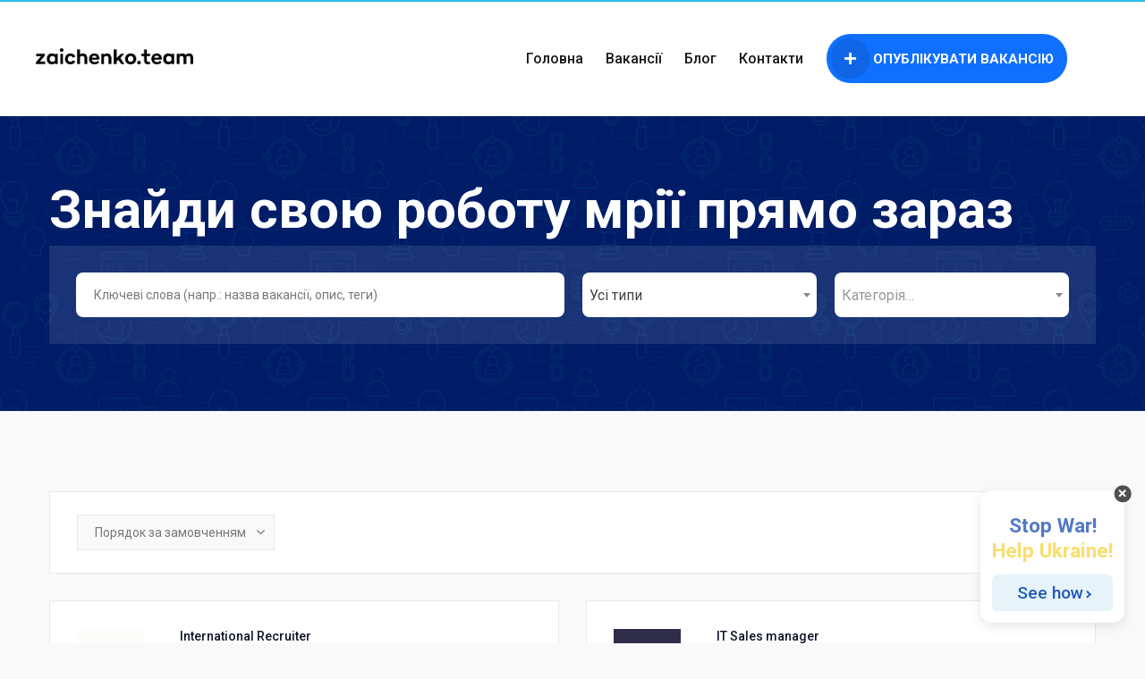

--- FILE ---
content_type: text/html; charset=UTF-8
request_url: https://zaichenkoteam.com/job-category/kontent-menedzher/
body_size: 13783
content:
<!DOCTYPE html><html lang="uk" class="no-js"><head><meta charset="UTF-8"><meta name="viewport" content="width=device-width"><meta name="facebook-domain-verification" content="41hl4av1qdzr9zlh6vdswth8r2po6g" /><link rel="profile" href="http://gmpg.org/xfn/11"><link rel="pingback" href="https://zaichenkoteam.com/xmlrpc.php"><meta name='robots' content='index, follow, max-image-preview:large, max-snippet:-1, max-video-preview:-1' /><link media="all" href="https://zaichenkoteam.com/wp-content/cache/autoptimize/css/autoptimize_1d553388845f9966d42ed268fc150977.css" rel="stylesheet"><title>Контент менеджер - Вакансії на Zaichenko Team</title><link rel="canonical" href="https://zaichenkoteam.com/job-category/kontent-menedzher/" /><link rel="next" href="https://zaichenkoteam.com/job-category/kontent-menedzher/page/2/" /><meta property="og:locale" content="uk_UA" /><meta property="og:type" content="article" /><meta property="og:title" content="Контент менеджер - Вакансії на Zaichenko Team" /><meta property="og:url" content="https://zaichenkoteam.com/job-category/kontent-menedzher/" /><meta property="og:site_name" content="Вакансії на Zaichenko Team" /><meta property="og:image" content="https://zaichenkoteam.com/wp-content/uploads/2025/11/zaichenko.team_.png" /><meta property="og:image:width" content="1200" /><meta property="og:image:height" content="628" /><meta property="og:image:type" content="image/png" /><meta name="twitter:card" content="summary_large_image" /> <script type="application/ld+json" class="yoast-schema-graph">{"@context":"https://schema.org","@graph":[{"@type":"CollectionPage","@id":"https://zaichenkoteam.com/job-category/kontent-menedzher/","url":"https://zaichenkoteam.com/job-category/kontent-menedzher/","name":"Контент менеджер - Вакансії на Zaichenko Team","isPartOf":{"@id":"https://zaichenkoteam.com/#website"},"breadcrumb":{"@id":"https://zaichenkoteam.com/job-category/kontent-menedzher/#breadcrumb"},"inLanguage":"uk"},{"@type":"BreadcrumbList","@id":"https://zaichenkoteam.com/job-category/kontent-menedzher/#breadcrumb","itemListElement":[{"@type":"ListItem","position":1,"name":"Головна Сторінка","item":"https://zaichenkoteam.com/"},{"@type":"ListItem","position":2,"name":"Контент менеджер"}]},{"@type":"WebSite","@id":"https://zaichenkoteam.com/#website","url":"https://zaichenkoteam.com/","name":"Вакансії на Zaichenko Team","description":"Зручний пошук. Робота є для всіх.","potentialAction":[{"@type":"SearchAction","target":{"@type":"EntryPoint","urlTemplate":"https://zaichenkoteam.com/?s={search_term_string}"},"query-input":{"@type":"PropertyValueSpecification","valueRequired":true,"valueName":"search_term_string"}}],"inLanguage":"uk"}]}</script> <link rel="alternate" type="application/rss+xml" title="Вакансії на Zaichenko Team &raquo; стрічка" href="https://zaichenkoteam.com/feed/" /><link rel="alternate" type="application/rss+xml" title="Вакансії на Zaichenko Team &raquo; Канал коментарів" href="https://zaichenkoteam.com/comments/feed/" /><link rel="alternate" type="application/rss+xml" title="Канал Вакансії на Zaichenko Team &raquo; Контент менеджер Категорія вакансії" href="https://zaichenkoteam.com/job-category/kontent-menedzher/feed/" />  <script src="//www.googletagmanager.com/gtag/js?id=G-20ZRWSHZQ7"  data-cfasync="false" data-wpfc-render="false" type="text/javascript" async></script> <script data-cfasync="false" data-wpfc-render="false" type="text/javascript">var mi_version = '9.11.1';
				var mi_track_user = true;
				var mi_no_track_reason = '';
								var MonsterInsightsDefaultLocations = {"page_location":"https:\/\/zaichenkoteam.com\/job-category\/kontent-menedzher\/"};
								if ( typeof MonsterInsightsPrivacyGuardFilter === 'function' ) {
					var MonsterInsightsLocations = (typeof MonsterInsightsExcludeQuery === 'object') ? MonsterInsightsPrivacyGuardFilter( MonsterInsightsExcludeQuery ) : MonsterInsightsPrivacyGuardFilter( MonsterInsightsDefaultLocations );
				} else {
					var MonsterInsightsLocations = (typeof MonsterInsightsExcludeQuery === 'object') ? MonsterInsightsExcludeQuery : MonsterInsightsDefaultLocations;
				}

								var disableStrs = [
										'ga-disable-G-20ZRWSHZQ7',
									];

				/* Function to detect opted out users */
				function __gtagTrackerIsOptedOut() {
					for (var index = 0; index < disableStrs.length; index++) {
						if (document.cookie.indexOf(disableStrs[index] + '=true') > -1) {
							return true;
						}
					}

					return false;
				}

				/* Disable tracking if the opt-out cookie exists. */
				if (__gtagTrackerIsOptedOut()) {
					for (var index = 0; index < disableStrs.length; index++) {
						window[disableStrs[index]] = true;
					}
				}

				/* Opt-out function */
				function __gtagTrackerOptout() {
					for (var index = 0; index < disableStrs.length; index++) {
						document.cookie = disableStrs[index] + '=true; expires=Thu, 31 Dec 2099 23:59:59 UTC; path=/';
						window[disableStrs[index]] = true;
					}
				}

				if ('undefined' === typeof gaOptout) {
					function gaOptout() {
						__gtagTrackerOptout();
					}
				}
								window.dataLayer = window.dataLayer || [];

				window.MonsterInsightsDualTracker = {
					helpers: {},
					trackers: {},
				};
				if (mi_track_user) {
					function __gtagDataLayer() {
						dataLayer.push(arguments);
					}

					function __gtagTracker(type, name, parameters) {
						if (!parameters) {
							parameters = {};
						}

						if (parameters.send_to) {
							__gtagDataLayer.apply(null, arguments);
							return;
						}

						if (type === 'event') {
														parameters.send_to = monsterinsights_frontend.v4_id;
							var hookName = name;
							if (typeof parameters['event_category'] !== 'undefined') {
								hookName = parameters['event_category'] + ':' + name;
							}

							if (typeof MonsterInsightsDualTracker.trackers[hookName] !== 'undefined') {
								MonsterInsightsDualTracker.trackers[hookName](parameters);
							} else {
								__gtagDataLayer('event', name, parameters);
							}
							
						} else {
							__gtagDataLayer.apply(null, arguments);
						}
					}

					__gtagTracker('js', new Date());
					__gtagTracker('set', {
						'developer_id.dZGIzZG': true,
											});
					if ( MonsterInsightsLocations.page_location ) {
						__gtagTracker('set', MonsterInsightsLocations);
					}
										__gtagTracker('config', 'G-20ZRWSHZQ7', {"forceSSL":"true","link_attribution":"true"} );
										window.gtag = __gtagTracker;										(function () {
						/* https://developers.google.com/analytics/devguides/collection/analyticsjs/ */
						/* ga and __gaTracker compatibility shim. */
						var noopfn = function () {
							return null;
						};
						var newtracker = function () {
							return new Tracker();
						};
						var Tracker = function () {
							return null;
						};
						var p = Tracker.prototype;
						p.get = noopfn;
						p.set = noopfn;
						p.send = function () {
							var args = Array.prototype.slice.call(arguments);
							args.unshift('send');
							__gaTracker.apply(null, args);
						};
						var __gaTracker = function () {
							var len = arguments.length;
							if (len === 0) {
								return;
							}
							var f = arguments[len - 1];
							if (typeof f !== 'object' || f === null || typeof f.hitCallback !== 'function') {
								if ('send' === arguments[0]) {
									var hitConverted, hitObject = false, action;
									if ('event' === arguments[1]) {
										if ('undefined' !== typeof arguments[3]) {
											hitObject = {
												'eventAction': arguments[3],
												'eventCategory': arguments[2],
												'eventLabel': arguments[4],
												'value': arguments[5] ? arguments[5] : 1,
											}
										}
									}
									if ('pageview' === arguments[1]) {
										if ('undefined' !== typeof arguments[2]) {
											hitObject = {
												'eventAction': 'page_view',
												'page_path': arguments[2],
											}
										}
									}
									if (typeof arguments[2] === 'object') {
										hitObject = arguments[2];
									}
									if (typeof arguments[5] === 'object') {
										Object.assign(hitObject, arguments[5]);
									}
									if ('undefined' !== typeof arguments[1].hitType) {
										hitObject = arguments[1];
										if ('pageview' === hitObject.hitType) {
											hitObject.eventAction = 'page_view';
										}
									}
									if (hitObject) {
										action = 'timing' === arguments[1].hitType ? 'timing_complete' : hitObject.eventAction;
										hitConverted = mapArgs(hitObject);
										__gtagTracker('event', action, hitConverted);
									}
								}
								return;
							}

							function mapArgs(args) {
								var arg, hit = {};
								var gaMap = {
									'eventCategory': 'event_category',
									'eventAction': 'event_action',
									'eventLabel': 'event_label',
									'eventValue': 'event_value',
									'nonInteraction': 'non_interaction',
									'timingCategory': 'event_category',
									'timingVar': 'name',
									'timingValue': 'value',
									'timingLabel': 'event_label',
									'page': 'page_path',
									'location': 'page_location',
									'title': 'page_title',
									'referrer' : 'page_referrer',
								};
								for (arg in args) {
																		if (!(!args.hasOwnProperty(arg) || !gaMap.hasOwnProperty(arg))) {
										hit[gaMap[arg]] = args[arg];
									} else {
										hit[arg] = args[arg];
									}
								}
								return hit;
							}

							try {
								f.hitCallback();
							} catch (ex) {
							}
						};
						__gaTracker.create = newtracker;
						__gaTracker.getByName = newtracker;
						__gaTracker.getAll = function () {
							return [];
						};
						__gaTracker.remove = noopfn;
						__gaTracker.loaded = true;
						window['__gaTracker'] = __gaTracker;
					})();
									} else {
										console.log("");
					(function () {
						function __gtagTracker() {
							return null;
						}

						window['__gtagTracker'] = __gtagTracker;
						window['gtag'] = __gtagTracker;
					})();
									}</script> <link rel='stylesheet' id='popup-maker-site-css' href='//zaichenkoteam.com/wp-content/uploads/pum/pum-site-styles.css?generated=1706690518&#038;ver=1.21.5' type='text/css' media='all' /><link rel="https://api.w.org/" href="https://zaichenkoteam.com/wp-json/" /><link rel="alternate" title="JSON" type="application/json" href="https://zaichenkoteam.com/wp-json/wp/v2/job-categories/640" /><link rel="EditURI" type="application/rsd+xml" title="RSD" href="https://zaichenkoteam.com/xmlrpc.php?rsd" />  <script>!function(f,b,e,v,n,t,s)
  {if(f.fbq)return;n=f.fbq=function(){n.callMethod?
  n.callMethod.apply(n,arguments):n.queue.push(arguments)};
  if(!f._fbq)f._fbq=n;n.push=n;n.loaded=!0;n.version='2.0';
  n.queue=[];t=b.createElement(e);t.async=!0;
  t.src=v;s=b.getElementsByTagName(e)[0];
  s.parentNode.insertBefore(t,s)}(window, document,'script',
  'https://connect.facebook.net/en_US/fbevents.js');
  fbq('init', '561774071438602');
  fbq('track', 'PageView');</script> <noscript><img height="1" width="1" style="display:none"
 src="https://www.facebook.com/tr?id=561774071438602&ev=PageView&noscript=1"
/></noscript> <noscript><style>.woocommerce-product-gallery{ opacity: 1 !important; }</style></noscript>  <script>(function(w,d,s,l,i){w[l]=w[l]||[];w[l].push({'gtm.start':
new Date().getTime(),event:'gtm.js'});var f=d.getElementsByTagName(s)[0],
j=d.createElement(s),dl=l!='dataLayer'?'&l='+l:'';j.async=true;j.src=
'https://www.googletagmanager.com/gtm.js?id='+i+dl;f.parentNode.insertBefore(j,f);
})(window,document,'script','dataLayer','GTM-P6JSB9H');</script> <meta name="generator" content="Powered by WPBakery Page Builder - drag and drop page builder for WordPress."/><link rel="icon" href="https://zaichenkoteam.com/wp-content/uploads/2023/06/cropped-zt-removebg-preview-32x32.png" sizes="32x32" /><link rel="icon" href="https://zaichenkoteam.com/wp-content/uploads/2023/06/cropped-zt-removebg-preview-192x192.png" sizes="192x192" /><link rel="apple-touch-icon" href="https://zaichenkoteam.com/wp-content/uploads/2023/06/cropped-zt-removebg-preview-180x180.png" /><meta name="msapplication-TileImage" content="https://zaichenkoteam.com/wp-content/uploads/2023/06/cropped-zt-removebg-preview-270x270.png" /> <noscript><style>.wpb_animate_when_almost_visible { opacity: 1; }</style></noscript> <noscript> </noscript>  <script>(function(h,o,t,j,a,r){
        h.hj=h.hj||function(){(h.hj.q=h.hj.q||[]).push(arguments)};
        h._hjSettings={hjid:1683170,hjsv:6};
        a=o.getElementsByTagName('head')[0];
        r=o.createElement('script');r.async=1;
        r.src=t+h._hjSettings.hjid+j+h._hjSettings.hjsv;
        a.appendChild(r);
    })(window,document,'https://static.hotjar.com/c/hotjar-','.js?sv=');</script>  <script>!function(f,b,e,v,n,t,s)
{if(f.fbq)return;n=f.fbq=function(){n.callMethod?
n.callMethod.apply(n,arguments):n.queue.push(arguments)};
if(!f._fbq)f._fbq=n;n.push=n;n.loaded=!0;n.version='2.0';
n.queue=[];t=b.createElement(e);t.async=!0;
t.src=v;s=b.getElementsByTagName(e)[0];
s.parentNode.insertBefore(t,s)}(window,document,'script',
'https://connect.facebook.net/en_US/fbevents.js');
 fbq('init', '561774071438602'); 
fbq('track', 'PageView');</script> <script id="help-ukraine-win" async="true" src="https://helpukrainewinwidget.org/cdn/widget.js?type=three&position=bottom-right&layout=main"></script> <noscript> <img height="1" width="1" 
src="https://www.facebook.com/tr?id=561774071438602&ev=PageView
&noscript=1"/> </noscript></head><body class="archive tax-job_listing_category term-kontent-menedzher term-640 wp-embed-responsive wp-theme-entaro wp-child-theme-entaro-child theme-entaro woocommerce-no-js entaro-child-theme wpb-js-composer js-comp-ver-6.4.1 vc_responsive"> <noscript><iframe src="https://www.googletagmanager.com/ns.html?id=GTM-P6JSB9H"
height="0" width="0" style="display:none;visibility:hidden"></iframe></noscript><div id="wrapper-container" class="wrapper-container"><nav id="navbar-offcanvas" class="navbar hidden-lg hidden-md" role="navigation"><p class="mm-custom-heading"> Меню</p><ul><li id="menu-item-1206" class="menu-item-1206"><a href="https://zaichenkoteam.com/">Головна</a></li><li id="menu-item-1033" class="menu-item-1033"><a title="						" href="https://zaichenkoteam.com/jobs/">Вакансії</a></li><li id="menu-item-1031" class="menu-item-1031"><a title="						" href="https://zaichenkoteam.com/blog/">Блог</a></li><li id="menu-item-1028" class="menu-item-1028"><a title="						" href="https://zaichenkoteam.com/contact-us/">Контакти</a></li><li id="menu-item-1326" class="menu-item-1326"><a href="https://zaichenkoteam.com/publish-vacancy/"><i class="fa fa-plus"></i> Опублікувати вакансію</a></li></ul></nav><div id="apus-header-mobile" class="header-mobile hidden-lg clearfix"><div class="container"><div class="heder-mobile-inner"><div class="box-left"> <a href="#navbar-offcanvas" class="btn btn-showmenu"><div class="menu-stick"></div><div class="menu-stick"></div><div class="menu-stick"></div> </a></div><div class="logo text-center"> <a href="https://zaichenkoteam.com/" > <img src="https://zaichenkoteam.com/wp-content/uploads/2022/04/zaichenko.team-1.png" width="61" height="40" class="header-logo-img" alt="Вакансії на Zaichenko Team"> </a></div><div class="box-right"><div class="top-cart"><div class="apus-topcart"><div class="dropdown version-1 cart"> <a class="dropdown-toggle mini-cart" data-toggle="dropdown" aria-expanded="true" role="button" aria-haspopup="true" data-delay="0" href="#" title="View your shopping cart"> <i class="fa fa-opencart" aria-hidden="true"></i> <span class="count">0</span> </a><div class="dropdown-menu dropdown-menu-right"><div class="widget_shopping_cart_content"><div class="shopping_cart_content"><div class="cart_list "><p class="total text-theme empty"><strong>Currently Empty:</strong> <span class="woocommerce-Price-amount amount"><bdi><span class="woocommerce-Price-currencySymbol">&#36;</span>0</bdi></span></p><p class="buttons clearfix"> <a href="" class="btn btn-block btn-primary wc-forward">Continue shopping</a></p></div></div></div></div></div></div></div></div></div></div></div><header id="apus-header" class="apus-header header-v1 hidden-sm hidden-xs clearfix" role="banner"><div class=""><div class=""><div class="wrapper-large"><div class="header-middle"><div class="row"><div class="table-visiable-dk"><div class="col-md-2"><div class="logo-in-theme "><div class="logo"> <a href="https://zaichenkoteam.com/" > <noscript><img src="https://zaichenkoteam.com/wp-content/uploads/2022/04/zaichenko.team-1.png" width="64" height="42" alt="Вакансії на Zaichenko Team"></noscript><img class="lazyload" src='data:image/svg+xml,%3Csvg%20xmlns=%22http://www.w3.org/2000/svg%22%20viewBox=%220%200%2064%2042%22%3E%3C/svg%3E' data-src="https://zaichenkoteam.com/wp-content/uploads/2022/04/zaichenko.team-1.png" width="64" height="42" alt="Вакансії на Zaichenko Team"> </a></div></div></div><div class="col-md-10"><div class="pull-right"><div class="table-visiable-dk"><div class="left-content"><div class="table-visiable-dk"><div class="main-menu"><nav data-duration="400" class="hidden-xs hidden-sm apus-megamenu slide animate navbar p-static" role="navigation"><div class="collapse navbar-collapse no-padding"><ul id="primary-menu" class="nav navbar-nav megamenu"><li class="menu-item-1206 aligned-left"><a href="https://zaichenkoteam.com/">Головна</a></li><li class="menu-item-1033 aligned-left"><a title="						" href="https://zaichenkoteam.com/jobs/">Вакансії</a></li><li class="menu-item-1031 aligned-left"><a title="						" href="https://zaichenkoteam.com/blog/">Блог</a></li><li class="menu-item-1028 aligned-left"><a title="						" href="https://zaichenkoteam.com/contact-us/">Контакти</a></li><li class="menu-item-1326 aligned-left"><a href="https://zaichenkoteam.com/publish-vacancy/"><i class="fa fa-plus"></i> Опублікувати вакансію</a></li></ul></div></nav></div></div></div><div class="right-content"><div class="login-topbar pull-right"> <a class="register btn btn-white btn-outline" href="" title="Sign up"><i class="fa fa-user" aria-hidden="true"></i>Sign up</a> <a class="login btn btn-second" href="" title="Sign in"><i class="fa fa-sign-in" aria-hidden="true"></i>Login</a></div></div></div></div></div></div></div></div></div></div></div></header><div id="apus-main-content"><section id="main-container" class="inner"><div id="primary" class="content-area"><div class="entry-content"><main id="main" class="site-main" role="main"><div class="job_listings" data-location="" data-keywords="" data-show_filters="true" data-show_pagination="false" data-per_page="10" data-orderby="featured" data-order="DESC" data-categories="640" data-disable-form-state-storage="" data-featured_first="false" data-post_id="6875" ><div class="apus-grid-layout style-grid apus-listing-warpper"><div class="job_filters-wrapper" style="background: url(https://zaichenkoteam.com/wp-content/uploads/2020/04/frame-3.jpg);"><div class="widget-search-form  horizontal white container"><h3 class="title"><strong>Знайди свою роботу мрії прямо зараз</strong></h3><form class="job_filters"> <input class="input_display_mode" type="hidden" name="display_mode" value="grid"> <input class="input_filter_oder" type="hidden" name="filter_order" value="default"><div class="filter-inner clearfix"><div class="search_jobs"><div class="search_jobs_inner"><div class="table-visiable"><div class="search-field-wrappe "> <input type="text" name="search_keywords" id="search_keywords" placeholder="Ключеві слова (напр.: назва вакансії, опис, теги)" value="" /></div><div class="select-regions"> <select class="regions-select " placeholder="Filter by regions" name="job_region_select"><option value="">Усі типи</option><option value="853" >EU 🇪🇺</option><option value="645" >Варшава 🇵🇱</option><option value="144" >Віддалена робота</option><option value="132" >Вся Україна</option><option value="837" >Гібридний формат</option><option value="752" >За кордоном</option><option value="47" >Київ</option><option value="133" >Львів</option> </select></div><div class="wrapper-categories"> <select name='search_categories[]' id='search_categories' class='job-manager-category-dropdown '  data-placeholder='Категорія&hellip;' data-no_results_text='Нічого не знайдено' data-multiple_text='Виберіть кілька варіантів'><option value="">All categories</option><option class="level-0" value="486">.NET Developer</option><option class="level-0" value="156">Account Manager</option><option class="level-0" value="801">Acquisition Sales Manager</option><option class="level-0" value="300">Affiliate Manager</option><option class="level-0" value="371">Brand Manager</option><option class="level-0" value="792">Business Assistant</option><option class="level-0" value="805">Communications Lead</option><option class="level-0" value="606">Community Manager</option><option class="level-0" value="838">Content Maker</option><option class="level-0" value="955">Conversion Manager</option><option class="level-0" value="944">Customer Success Manager</option><option class="level-0" value="954">Delivery Manager</option><option class="level-0" value="316">Designer</option><option class="level-0" value="49">Development</option><option class="level-0" value="349">Front-end Developer</option><option class="level-0" value="341">HR</option><option class="level-0" value="330">iOS Developer</option><option class="level-0" value="103">Marketing</option><option class="level-0" value="232">Media Buyer</option><option class="level-0" value="234">Motion Design</option><option class="level-0" value="886">People Partner</option><option class="level-0" value="322">PHP developer</option><option class="level-0" value="147">Product Manager</option><option class="level-0" value="148">Project Manager</option><option class="level-0" value="467">Recruiter</option><option class="level-0" value="198">Sales Manager</option><option class="level-0" value="358">SEO Specialist</option><option class="level-0" value="160">SMM Manager</option><option class="level-0" value="138">System Administrator</option><option class="level-0" value="586">Talent Acquisition Specialist</option><option class="level-0" value="824">Team Lead</option><option class="level-0" value="378">Маркетолог</option> </select></div></div><ul class="job_types"><li><label for="job_type_freelance" class="freelance"><input type="checkbox" name="filter_job_type[]" value="freelance"  checked='checked' id="job_type_freelance" /> Freelance</label></li><li><label for="job_type_full-time" class="full-time"><input type="checkbox" name="filter_job_type[]" value="full-time"  checked='checked' id="job_type_full-time" /> Full Time</label></li><li><label for="job_type_temporary" class="temporary"><input type="checkbox" name="filter_job_type[]" value="temporary"  checked='checked' id="job_type_temporary" /> Temporary</label></li></ul> <input type="hidden" name="filter_job_type[]" value="" /><div class="showing_jobs"></div></div></div></div></form> <noscript>Your browser does not support JavaScript, or it is disabled. JavaScript must be enabled in order to view listings.</noscript></div></div><section class="main-listing-content container"><div class="listing-search-result-filter"></div><div class="row"><div class="col-sm-12 col-md-12 col-sm-12 col-xs-12 "><div class="listing-action clearfix"><div class="listing-display-mode pull-right"><div class="display-mode"> <a href="#grid" class="change-view active" data-mode="grid"><i class="fa fa-th" aria-hidden="true"></i></a> <a href="#list" class="change-view " data-mode="list"><i class="fa fa-bars" aria-hidden="true"></i></a></div></div><div class="listing-orderby pull-left"> <select name="filter_order" autocomplete="off" class="select-orderby"><option value="default" selected="selected">Порядок за замовченням</option><option value="date-desc" >Спершу нові</option><option value="date-asc" >Спершу старі</option><option value="random" >Випадково</option> </select></div></div><div class="job_listings job_listings_cards clearfix row"></div> <a class="load_more_jobs" href="#" style="display:none;"><strong>Load more listings</strong></a></div></div></section></div></div></main></div></div></section></div><div class="footer-fixed-reg"><div id="custom_html-3" class="widget_text widget widget_custom_html"><div class="textwidget custom-html-widget"><div class="widget"><div class="widget-job-overview"> <button class="btn btn-theme eModal-vacancy">Відгукнутися</button></div></div></div></div></div><footer id="apus-footer" class="apus-footer" role="contentinfo"><div class="footer-inner"><div class="clearfix "><div class="footer-builder-wrapper container footer-1"><div data-vc-full-width="true" data-vc-full-width-init="false" class="vc_row wpb_row vc_row-fluid vc_custom_1586363792585 vc_row-has-fill"><div class="wpb_column vc_column_container vc_col-sm-12"><div class="vc_column-inner"><div class="wpb_wrapper"><div class="vc_row wpb_row vc_inner vc_row-fluid box-container vc_custom_1581671167550 vc_row-has-fill"><div class="wpb_column vc_column_container vc_col-sm-12"><div class="vc_column-inner"><div class="wpb_wrapper"><div class="vc_empty_space  hidden-xs"   style="height: 25px"><span class="vc_empty_space_inner"></span></div></div></div></div></div><div class="vc_row wpb_row vc_inner vc_row-fluid footer-custom vc_row-o-equal-height vc_row-flex"><div class="wpb_column vc_column_container vc_col-sm-2 vc_col-xs-6"><div class="vc_column-inner"><div class="wpb_wrapper"><div class="wpb_text_column wpb_content_element  vc_custom_1586877862057" ><div class="wpb_wrapper"><h3 class="footer-h3" style="color: #ffffff !important;">Меню</h3></div></div><div class="wpb_text_column wpb_content_element " ><div class="wpb_wrapper"><p><a href="/" rel="nofollow">Головна</a><br /> <a href="https://zaichenkoteam.com/jobs/" rel="nofollow">Вакансії</a><br /> <a href="https://zaichenkoteam.com/blog/" rel="nofollow">Блог</a><br /> <a href="https://zaichenkoteam.com/contact-us/" rel="nofollow">Контакти</a></p></div></div></div></div></div><div class="wpb_column vc_column_container vc_col-sm-2 vc_col-xs-6"><div class="vc_column-inner"><div class="wpb_wrapper"><div class="wpb_text_column wpb_content_element  vc_custom_1586877840469" ><div class="wpb_wrapper"><h3 class="footer-h3" style="color: ##ffffff !important;">По спеціальності</h3></div></div><div class="wpb_text_column wpb_content_element " ><div class="wpb_wrapper"><p><a href="/job-category/development/" rel="nofollow">Development</a><br /> <a href="/job-category/marketing/" rel="nofollow">Marketing</a><br /> <a href="/job-category/design/" rel="nofollow">Design</a><br /> <a href="/job-category/management/" rel="nofollow">Management</a></p></div></div></div></div></div><div class="wpb_column vc_column_container vc_col-sm-2 vc_col-xs-5"><div class="vc_column-inner"><div class="wpb_wrapper"><div class="wpb_text_column wpb_content_element  vc_custom_1586877697048" ><div class="wpb_wrapper"><h3 class="footer-h3" style="color: #ffffff !important;">Популярні міста</h3></div></div><div class="widget widget-list-locations "><div class="widget-title-wrapper"></div><div class="widget-content"><ul><li><a href="https://zaichenkoteam.com/region/berlin-%f0%9f%87%a9%f0%9f%87%aa/"> Berlin 🇩🇪 </a> (0)</li><li><a href="https://zaichenkoteam.com/region/cyprus/"> Cyprus 🇨🇾 </a> (0)</li><li><a href="https://zaichenkoteam.com/region/dubai-%f0%9f%87%a6%f0%9f%87%aa/"> Dubai 🇦🇪 </a> (0)</li><li><a href="https://zaichenkoteam.com/region/eu-%f0%9f%87%aa%f0%9f%87%ba/"> EU 🇪🇺 </a> (32)</li><li><a href="https://zaichenkoteam.com/region/hamburg-%f0%9f%87%a9%f0%9f%87%aa/"> Hamburg 🇩🇪 </a> (0)</li><li><a href="https://zaichenkoteam.com/region/lisbon/"> Lisbon 🇵🇹 </a> (0)</li><li><a href="https://zaichenkoteam.com/region/ljubljana/"> Ljubljana 🇸🇮 </a> (0)</li><li><a href="https://zaichenkoteam.com/region/london-%f0%9f%87%ac%f0%9f%87%a7/"> London 🇬🇧 </a> (0)</li><li><a href="https://zaichenkoteam.com/region/milan-%f0%9f%87%ae%f0%9f%87%b9/"> Milan 🇮🇹 </a> (0)</li><li><a href="https://zaichenkoteam.com/region/phuket/"> Phuket </a> (0)</li></ul></div></div></div></div></div><div class="wpb_column vc_column_container vc_col-sm-3 vc_col-xs-7"><div class="vc_column-inner"><div class="wpb_wrapper"><div class="wpb_text_column wpb_content_element  vc_custom_1586877815307" ><div class="wpb_wrapper"><h3 class="footer-h3" style="color: #ffffff !important;">Контакти</h3></div></div><div class="wpb_raw_code wpb_content_element wpb_raw_html" id="foot-block3"><div class="wpb_wrapper"> <a style="font-size: 14px;" href="/cdn-cgi/l/email-protection#97fff2fbfbf8d7edf6fef4fff2f9fcf8e3f2f6fab9f4f8fa"><span class="__cf_email__" data-cfemail="85ede0e9e9eac5ffe4ece6ede0ebeeeaf1e0e4e8abe6eae8">[email&#160;protected]</span></a> <br> <a style="font-size: 14px;" href="https://t.me/zt_admin" target="_blank" rel="noopener noreferrer">Написати нам в Telegram</a></div></div><div class="wpb_raw_code wpb_content_element wpb_raw_html" id="foot-block4"><div class="wpb_wrapper"><div class="mainfoot" id="mainfoot"> <a href="https://fb.com/zaichenkoteam" class="footer-social-new" target="_blank"><i class="fa fa-facebook-f"></i></a> <a href="https://instagram.com/zaichenkoteam" class="footer-social-new" target="_blank"><i class="fa fa-instagram"></i></a> <a href="https://t.me/zaichenkoteam" class="footer-social-new" target="_blank"><i class="fab fa-telegram"></i></a></div></div></div></div></div></div><div class="wpb_column vc_column_container vc_col-sm-3"><div class="vc_column-inner"><div class="wpb_wrapper"><div class="wpb_text_column wpb_content_element " ><div class="wpb_wrapper"></div></div><div class="wpb_raw_code wpb_content_element wpb_raw_html" id="foot-button"><div class="wpb_wrapper"> <a href="https://zaichenkoteam.com/publish-vacancy/" class="footer-button">Опублікувати вакансію</a> <a href="https://zaichenkoteam.com/contact-us/" class="footer-button2">Задати питання</a></div></div><div class="vc_message_box vc_message_box-standard vc_message_box-rounded vc_color-info hidden-element" ><div class="vc_message_box-icon"><i class="fab fa-telegram"></i></div></div></div></div></div></div><div class="vc_row wpb_row vc_inner vc_row-fluid apus-copyright box-container"><div class="wpb_column vc_column_container vc_col-sm-3"><div class="vc_column-inner vc_custom_1649855443025"><div class="wpb_wrapper"><div class="wpb_raw_code wpb_content_element wpb_raw_html" ><div class="wpb_wrapper"> <noscript><img src="/wp-content/uploads/2022/04/footer_logo.svg" class="footer-logo" alt="footer logo"></noscript><img src='data:image/svg+xml,%3Csvg%20xmlns=%22http://www.w3.org/2000/svg%22%20viewBox=%220%200%20210%20140%22%3E%3C/svg%3E' data-src="/wp-content/uploads/2022/04/footer_logo.svg" class="lazyload footer-logo" alt="footer logo"></div></div></div></div></div><div class="wpb_column vc_column_container vc_col-sm-6"><div class="vc_column-inner"><div class="wpb_wrapper"><div class="wpb_text_column wpb_content_element " ><div class="wpb_wrapper"><p style="text-align: right;"><span style="color: #ffffff; font-size: 12px;">© 2024 ZT.</span></p></div></div></div></div></div><div class="wpb_column vc_column_container vc_col-sm-3"><div class="vc_column-inner"><div class="wpb_wrapper"><div class="wpb_text_column wpb_content_element " ><div class="wpb_wrapper"><p><span style="color: #ffffff; font-size: 12px;"><a href="https://zaichenkoteam.com/legal/" target="_blank" rel="noopener noreferrer">Правила та умови використання сайту. Адміністрація сайту не несе відповідальності за зміст розміщених оголошень.</a></span></p></div></div></div></div></div></div></div></div></div></div><div class="vc_row-full-width vc_clearfix"></div></div></div></div></footer></div> <script data-cfasync="false" src="/cdn-cgi/scripts/5c5dd728/cloudflare-static/email-decode.min.js"></script><script type="text/javascript" src="https://zaichenkoteam.com/wp-content/plugins/google-analytics-for-wordpress/assets/js/frontend-gtag.min.js?ver=9.11.1" id="monsterinsights-frontend-script-js" async="async" data-wp-strategy="async"></script> <script data-cfasync="false" data-wpfc-render="false" type="text/javascript" id='monsterinsights-frontend-script-js-extra'>var monsterinsights_frontend = {"js_events_tracking":"true","download_extensions":"doc,pdf,ppt,zip,xls,docx,pptx,xlsx","inbound_paths":"[{\"path\":\"\\\/go\\\/\",\"label\":\"affiliate\"},{\"path\":\"\\\/recommend\\\/\",\"label\":\"affiliate\"}]","home_url":"https:\/\/zaichenkoteam.com","hash_tracking":"false","v4_id":"G-20ZRWSHZQ7"};</script> <script type="text/javascript" src="https://zaichenkoteam.com/wp-includes/js/dist/hooks.min.js?ver=4d63a3d491d11ffd8ac6" id="wp-hooks-js"></script> <script type="text/javascript" src="https://zaichenkoteam.com/wp-includes/js/dist/i18n.min.js?ver=5e580eb46a90c2b997e6" id="wp-i18n-js"></script> <script type="text/javascript" id="wp-i18n-js-after">wp.i18n.setLocaleData( { 'text direction\u0004ltr': [ 'ltr' ] } );</script> <script type="text/javascript" src="https://zaichenkoteam.com/wp-content/plugins/contact-form-7/includes/swv/js/index.js?ver=6.1.3" id="swv-js"></script> <script type="text/javascript" id="contact-form-7-js-translations">( function( domain, translations ) {
	var localeData = translations.locale_data[ domain ] || translations.locale_data.messages;
	localeData[""].domain = domain;
	wp.i18n.setLocaleData( localeData, domain );
} )( "contact-form-7", {"translation-revision-date":"2025-11-17 22:10:22+0000","generator":"GlotPress\/4.0.3","domain":"messages","locale_data":{"messages":{"":{"domain":"messages","plural-forms":"nplurals=3; plural=(n % 10 == 1 && n % 100 != 11) ? 0 : ((n % 10 >= 2 && n % 10 <= 4 && (n % 100 < 12 || n % 100 > 14)) ? 1 : 2);","lang":"uk_UA"},"This contact form is placed in the wrong place.":["\u0426\u044f \u043a\u043e\u043d\u0442\u0430\u043a\u0442\u043d\u0430 \u0444\u043e\u0440\u043c\u0430 \u0440\u043e\u0437\u043c\u0456\u0449\u0435\u043d\u0430 \u0432 \u043d\u0435\u043f\u0440\u0430\u0432\u0438\u043b\u044c\u043d\u043e\u043c\u0443 \u043c\u0456\u0441\u0446\u0456."],"Error:":["\u041f\u043e\u043c\u0438\u043b\u043a\u0430:"]}},"comment":{"reference":"includes\/js\/index.js"}} );</script> <script type="text/javascript" id="contact-form-7-js-before">var wpcf7 = {
    "api": {
        "root": "https:\/\/zaichenkoteam.com\/wp-json\/",
        "namespace": "contact-form-7\/v1"
    }
};
var wpcf7 = {
    "api": {
        "root": "https:\/\/zaichenkoteam.com\/wp-json\/",
        "namespace": "contact-form-7\/v1"
    }
};</script> <script type="text/javascript" src="https://zaichenkoteam.com/wp-content/plugins/contact-form-7/includes/js/index.js?ver=6.1.3" id="contact-form-7-js"></script> <script type="text/javascript" src="https://zaichenkoteam.com/wp-includes/js/jquery/jquery.min.js?ver=3.7.1" id="jquery-core-js"></script> <script type="text/javascript" src="https://zaichenkoteam.com/wp-includes/js/jquery/jquery-migrate.min.js?ver=3.4.1" id="jquery-migrate-js"></script> <script type="text/javascript" id="wpcf7-redirect-script-js-extra">var wpcf7r = {"ajax_url":"https:\/\/zaichenkoteam.com\/wp-admin\/admin-ajax.php"};</script> <script type="text/javascript" src="https://zaichenkoteam.com/wp-content/plugins/wpcf7-redirect/build/assets/frontend-script.js?ver=2c532d7e2be36f6af233" id="wpcf7-redirect-script-js"></script> <script type="text/javascript" src="https://zaichenkoteam.com/wp-content/plugins/woocommerce/assets/js/sourcebuster/sourcebuster.min.js?ver=10.3.7" id="sourcebuster-js-js"></script> <script type="text/javascript" id="wc-order-attribution-js-extra">var wc_order_attribution = {"params":{"lifetime":1.0e-5,"session":30,"base64":false,"ajaxurl":"https:\/\/zaichenkoteam.com\/wp-admin\/admin-ajax.php","prefix":"wc_order_attribution_","allowTracking":true},"fields":{"source_type":"current.typ","referrer":"current_add.rf","utm_campaign":"current.cmp","utm_source":"current.src","utm_medium":"current.mdm","utm_content":"current.cnt","utm_id":"current.id","utm_term":"current.trm","utm_source_platform":"current.plt","utm_creative_format":"current.fmt","utm_marketing_tactic":"current.tct","session_entry":"current_add.ep","session_start_time":"current_add.fd","session_pages":"session.pgs","session_count":"udata.vst","user_agent":"udata.uag"}};</script> <script type="text/javascript" src="https://zaichenkoteam.com/wp-content/plugins/woocommerce/assets/js/frontend/order-attribution.min.js?ver=10.3.7" id="wc-order-attribution-js"></script> <script type="text/javascript" src="https://zaichenkoteam.com/wp-includes/js/jquery/ui/core.min.js?ver=1.13.3" id="jquery-ui-core-js"></script> <script type="text/javascript" id="popup-maker-site-js-extra">var pum_vars = {"version":"1.21.5","pm_dir_url":"https:\/\/zaichenkoteam.com\/wp-content\/plugins\/popup-maker\/","ajaxurl":"https:\/\/zaichenkoteam.com\/wp-admin\/admin-ajax.php","restapi":"https:\/\/zaichenkoteam.com\/wp-json\/pum\/v1","rest_nonce":null,"default_theme":"1664","debug_mode":"","disable_tracking":"","home_url":"\/","message_position":"top","core_sub_forms_enabled":"1","popups":[],"cookie_domain":"","analytics_enabled":"1","analytics_route":"analytics","analytics_api":"https:\/\/zaichenkoteam.com\/wp-json\/pum\/v1"};
var pum_sub_vars = {"ajaxurl":"https:\/\/zaichenkoteam.com\/wp-admin\/admin-ajax.php","message_position":"top"};</script> <script type="text/javascript" src="//zaichenkoteam.com/wp-content/uploads/pum/pum-site-scripts.js?defer&amp;generated=1706690519&amp;ver=1.21.5" id="popup-maker-site-js"></script> <script type="text/javascript" src="https://www.google.com/recaptcha/api.js?render=6Leqv-kUAAAAAF-jZ4y1erkMn6uNJqL5FrOALJX5&amp;ver=3.0" id="google-recaptcha-js"></script> <script type="text/javascript" src="https://zaichenkoteam.com/wp-includes/js/dist/vendor/wp-polyfill.min.js?ver=3.15.0" id="wp-polyfill-js"></script> <script type="text/javascript" id="wpcf7-recaptcha-js-before">var wpcf7_recaptcha = {
    "sitekey": "6Leqv-kUAAAAAF-jZ4y1erkMn6uNJqL5FrOALJX5",
    "actions": {
        "homepage": "homepage",
        "contactform": "contactform"
    }
};</script> <script type="text/javascript" src="https://zaichenkoteam.com/wp-content/plugins/contact-form-7/modules/recaptcha/index.js?ver=6.1.3" id="wpcf7-recaptcha-js"></script> <script type="text/javascript" id="entaro-woocommerce-js-extra">var entaro_woo_options = {"ajaxurl":"https:\/\/zaichenkoteam.com\/wp-admin\/admin-ajax.php","nonce":"73066d073c"};</script> <script type="text/javascript" src="https://zaichenkoteam.com/wp-content/themes/entaro/js/woocommerce.js?ver=20150330" id="entaro-woocommerce-js"></script> <script type="text/javascript" src="https://zaichenkoteam.com/wp-content/themes/entaro/js/bootstrap.min.js?ver=20150330" id="bootstrap-js"></script> <script type="text/javascript" src="https://zaichenkoteam.com/wp-content/themes/entaro/js/slick.min.js?ver=1.8.0" id="slick-js"></script> <script type="text/javascript" src="https://zaichenkoteam.com/wp-content/themes/entaro/js/countdown.js?ver=20150315" id="countdown-js"></script> <script type="text/javascript" id="select2-js-extra">var job_manager_select2_args = {"width":"100%"};
var job_manager_select2_filters_args = {"width":"100%","allowClear":"1","minimumResultsForSearch":"10","placeholder":"Any Category"};</script> <script type="text/javascript" src="https://zaichenkoteam.com/wp-content/plugins/wp-job-manager/assets/lib/select2/select2.full.min.js?ver=4.0.10" id="select2-js"></script> <script type="text/javascript" src="https://zaichenkoteam.com/wp-content/themes/entaro/js/magnific/jquery.magnific-popup.min.js?ver=1.1.0" id="jquery-magnific-popup-js"></script> <script type="text/javascript" src="https://zaichenkoteam.com/wp-content/themes/entaro/js/jquery.unveil.js?ver=1.1.0" id="jquery-unveil-js"></script> <script type="text/javascript" src="https://zaichenkoteam.com/wp-content/themes/entaro/js/perfect-scrollbar.jquery.min.js?ver=0.6.12" id="perfect-scrollbar-js"></script> <script type="text/javascript" src="https://zaichenkoteam.com/wp-content/themes/entaro/js/mmenu/jquery.mmenu.js?ver=0.6.12" id="jquery-mmenu-js"></script> <script type="text/javascript" id="entaro-script-js-extra">var entaro_ajax = {"ajaxurl":"https:\/\/zaichenkoteam.com\/wp-admin\/admin-ajax.php","view_more_text":"View More","view_less_text":"View Less"};</script> <script type="text/javascript" src="https://zaichenkoteam.com/wp-content/themes/entaro/js/functions.js?ver=20150330" id="entaro-script-js"></script> <script type="text/javascript" id="entaro-script-js-after">(function(html){html.className = html.className.replace(/\bno-js\b/,'js')})(document.documentElement);</script> <script type="text/javascript" src="https://zaichenkoteam.com/wp-content/plugins/wp-job-manager/assets/lib/jquery-deserialize/jquery.deserialize.js?ver=1.2.1" id="jquery-deserialize-js"></script> <script type="text/javascript" id="wp-job-manager-ajax-filters-js-extra">var job_manager_ajax_filters = {"ajax_url":"\/jm-ajax\/%%endpoint%%\/","is_rtl":"0","i18n_load_prev_listings":"\u0417\u0430\u0432\u0430\u043d\u0442\u0430\u0436\u0438\u0442\u0438 \u043f\u043e\u043f\u0435\u0440\u0435\u0434\u043d\u0456 \u0432\u0430\u043a\u0430\u043d\u0441\u0456\u0457","lang":null};</script> <script type="text/javascript" src="https://zaichenkoteam.com/wp-content/plugins/wp-job-manager/assets/dist/js/ajax-filters.js?ver=c5bec04f6b16bac452bc" id="wp-job-manager-ajax-filters-js"></script> <script type="text/javascript" src="https://zaichenkoteam.com/wp-content/plugins/js_composer/assets/js/dist/js_composer_front.min.js?ver=6.4.1" id="wpb_composer_front_js-js"></script> <script type="speculationrules">{"prefetch":[{"source":"document","where":{"and":[{"href_matches":"\/*"},{"not":{"href_matches":["\/wp-*.php","\/wp-admin\/*","\/wp-content\/uploads\/*","\/wp-content\/*","\/wp-content\/plugins\/*","\/wp-content\/themes\/entaro-child\/*","\/wp-content\/themes\/entaro\/*","\/*\\?(.+)"]}},{"not":{"selector_matches":"a[rel~=\"nofollow\"]"}},{"not":{"selector_matches":".no-prefetch, .no-prefetch a"}}]},"eagerness":"conservative"}]}</script> <div 
 id="pum-1673" 
 role="dialog" 
 aria-modal="false"
 class="pum pum-overlay pum-theme-1668 pum-theme-cutting-edge popmake-overlay pum-click-to-close click_open" 
 data-popmake="{&quot;id&quot;:1673,&quot;slug&quot;:&quot;replytovacancy&quot;,&quot;theme_id&quot;:1668,&quot;cookies&quot;:[],&quot;triggers&quot;:[{&quot;type&quot;:&quot;click_open&quot;,&quot;settings&quot;:{&quot;cookie_name&quot;:&quot;&quot;,&quot;extra_selectors&quot;:&quot;.eModal-vacancy&quot;}}],&quot;mobile_disabled&quot;:null,&quot;tablet_disabled&quot;:null,&quot;meta&quot;:{&quot;display&quot;:{&quot;stackable&quot;:false,&quot;overlay_disabled&quot;:false,&quot;scrollable_content&quot;:false,&quot;disable_reposition&quot;:false,&quot;size&quot;:&quot;tiny&quot;,&quot;responsive_min_width&quot;:&quot;0%&quot;,&quot;responsive_min_width_unit&quot;:false,&quot;responsive_max_width&quot;:&quot;100%&quot;,&quot;responsive_max_width_unit&quot;:false,&quot;custom_width&quot;:&quot;640px&quot;,&quot;custom_width_unit&quot;:false,&quot;custom_height&quot;:&quot;380px&quot;,&quot;custom_height_unit&quot;:false,&quot;custom_height_auto&quot;:false,&quot;location&quot;:&quot;center top&quot;,&quot;position_from_trigger&quot;:false,&quot;position_top&quot;:&quot;100&quot;,&quot;position_left&quot;:&quot;0&quot;,&quot;position_bottom&quot;:&quot;0&quot;,&quot;position_right&quot;:&quot;0&quot;,&quot;position_fixed&quot;:false,&quot;animation_type&quot;:&quot;fade&quot;,&quot;animation_speed&quot;:&quot;350&quot;,&quot;animation_origin&quot;:&quot;center top&quot;,&quot;overlay_zindex&quot;:false,&quot;zindex&quot;:&quot;1999999999&quot;},&quot;close&quot;:{&quot;text&quot;:&quot;&quot;,&quot;button_delay&quot;:&quot;0&quot;,&quot;overlay_click&quot;:&quot;1&quot;,&quot;esc_press&quot;:&quot;1&quot;,&quot;f4_press&quot;:false},&quot;click_open&quot;:[]}}"><div id="popmake-1673" class="pum-container popmake theme-1668 pum-responsive pum-responsive-tiny responsive size-tiny"><div class="pum-content popmake-content" tabindex="0"><div class="wpcf7 no-js" id="wpcf7-f1773-o1" lang="en-US" dir="ltr" data-wpcf7-id="1773"><div class="screen-reader-response"><p role="status" aria-live="polite" aria-atomic="true"></p><ul></ul></div><form action="/job-category/kontent-menedzher/#wpcf7-f1773-o1" method="post" class="wpcf7-form init" aria-label="Contact form" enctype="multipart/form-data" novalidate="novalidate" data-status="init"><fieldset class="hidden-fields-container"><input type="hidden" name="_wpcf7" value="1773" /><input type="hidden" name="_wpcf7_version" value="6.1.3" /><input type="hidden" name="_wpcf7_locale" value="en_US" /><input type="hidden" name="_wpcf7_unit_tag" value="wpcf7-f1773-o1" /><input type="hidden" name="_wpcf7_container_post" value="0" /><input type="hidden" name="_wpcf7_posted_data_hash" value="" /><input type="hidden" name="_wpcf7dtx_version" value="5.0.4" /><input type="hidden" name="_wpcf7_recaptcha_response" value="" /></fieldset><div class="widget widget-contact"><h3 class="widget-title">Відгукнутися на вакансію</h3><div class="row"><div class="col-sm-12"><div class="author"><p><span class="wpcf7-form-control-wrap" data-name="your-name"><input size="40" maxlength="400" class="wpcf7-form-control wpcf7-text wpcf7-validates-as-required form-control" aria-required="true" aria-invalid="false" placeholder="ПІБ *" value="" type="text" name="your-name" /></span></p></div></div></div><div class="row"><div class="col-sm-12"><div class="email"><p><span class="wpcf7-form-control-wrap" data-name="your-email"><input size="40" maxlength="400" class="wpcf7-form-control wpcf7-email wpcf7-validates-as-required wpcf7-text wpcf7-validates-as-email form-control" aria-required="true" aria-invalid="false" placeholder="Email *" value="" type="email" name="your-email" /></span></p></div><div style="display:none;"><p><span class="wpcf7-form-control-wrap recipient-email" data-name="recipient-email"><input type="text" name="recipient-email" class="wpcf7-form-control wpcf7-text wpcf7dtx wpcf7dtx-text" aria-invalid="false"></span></p></div></div></div><div class="row"><div class="col-sm-12"><div class="file"><p><span class="wpcf7-form-control-wrap" data-name="file-929"><input size="40" class="wpcf7-form-control wpcf7-file form-control" accept=".pdf" aria-invalid="false" type="file" name="file-929" /></span></p></div></div></div><div class="subject"><p><span class="wpcf7-form-control-wrap" data-name="your-message"><textarea cols="40" rows="3" maxlength="2000" class="wpcf7-form-control wpcf7-textarea form-control" aria-invalid="false" placeholder="Ваші запитання" name="your-message"></textarea></span></p></div><div class="row"><div class="col-sm-12"><p><input class="wpcf7-form-control wpcf7-submit has-spinner btn btn-theme form-control" type="submit" value="Надіслати" /></p></div></div></div><input type='hidden' class='wpcf7-pum' value='{"closepopup":false,"closedelay":0,"openpopup":false,"openpopup_id":0}' /><div class="wpcf7-response-output" aria-hidden="true"></div></form></div></div> <button type="button" class="pum-close popmake-close" aria-label="Close"> × </button></div></div> <script type="text/html" id="wpb-modifications"></script><noscript><style>.lazyload{display:none;}</style></noscript><script data-noptimize="1">window.lazySizesConfig=window.lazySizesConfig||{};window.lazySizesConfig.loadMode=1;</script><script async data-noptimize="1" src='https://zaichenkoteam.com/wp-content/plugins/autoptimize/classes/external/js/lazysizes.min.js?ao_version=3.1.13'></script> <script type='text/javascript'>(function () {
			var c = document.body.className;
			c = c.replace(/woocommerce-no-js/, 'woocommerce-js');
			document.body.className = c;
		})();</script> <script type='text/javascript'>window.pum_popups = {"pum-1673":{"triggers":[{"type":"click_open","settings":{"cookie_name":"","extra_selectors":".eModal-vacancy"}}],"cookies":[],"disable_on_mobile":false,"disable_on_tablet":false,"atc_promotion":null,"explain":null,"type_section":null,"theme_id":"1668","size":"tiny","responsive_min_width":"0%","responsive_max_width":"100%","custom_width":"640px","custom_height_auto":false,"custom_height":"380px","scrollable_content":false,"animation_type":"fade","animation_speed":"350","animation_origin":"center top","open_sound":"none","custom_sound":"","location":"center top","position_top":"100","position_bottom":"0","position_left":"0","position_right":"0","position_from_trigger":false,"position_fixed":false,"overlay_disabled":false,"stackable":false,"disable_reposition":false,"zindex":"1999999999","close_button_delay":"0","fi_promotion":null,"close_on_form_submission":false,"close_on_form_submission_delay":"0","close_on_overlay_click":true,"close_on_esc_press":true,"close_on_f4_press":false,"disable_form_reopen":false,"disable_accessibility":false,"theme_slug":"cutting-edge","id":"1673","slug":"replytovacancy"}};window.pum_vars = window.pum_vars || {}; window.pum_vars.popups = window.pum_popups;</script> <script defer src="https://static.cloudflareinsights.com/beacon.min.js/vcd15cbe7772f49c399c6a5babf22c1241717689176015" integrity="sha512-ZpsOmlRQV6y907TI0dKBHq9Md29nnaEIPlkf84rnaERnq6zvWvPUqr2ft8M1aS28oN72PdrCzSjY4U6VaAw1EQ==" data-cf-beacon='{"version":"2024.11.0","token":"0bdd0a333a9c45dfb1e2329810ed26fc","r":1,"server_timing":{"name":{"cfCacheStatus":true,"cfEdge":true,"cfExtPri":true,"cfL4":true,"cfOrigin":true,"cfSpeedBrain":true},"location_startswith":null}}' crossorigin="anonymous"></script>
</body></html><!-- WP Fastest Cache file was created in 0.713 seconds, on 21/01/2026 @ 13:59 --><!-- need to refresh to see cached version -->

--- FILE ---
content_type: text/html; charset=utf-8
request_url: https://www.google.com/recaptcha/api2/anchor?ar=1&k=6Leqv-kUAAAAAF-jZ4y1erkMn6uNJqL5FrOALJX5&co=aHR0cHM6Ly96YWljaGVua290ZWFtLmNvbTo0NDM.&hl=en&v=PoyoqOPhxBO7pBk68S4YbpHZ&size=invisible&anchor-ms=20000&execute-ms=30000&cb=xer7b836sq6
body_size: 48755
content:
<!DOCTYPE HTML><html dir="ltr" lang="en"><head><meta http-equiv="Content-Type" content="text/html; charset=UTF-8">
<meta http-equiv="X-UA-Compatible" content="IE=edge">
<title>reCAPTCHA</title>
<style type="text/css">
/* cyrillic-ext */
@font-face {
  font-family: 'Roboto';
  font-style: normal;
  font-weight: 400;
  font-stretch: 100%;
  src: url(//fonts.gstatic.com/s/roboto/v48/KFO7CnqEu92Fr1ME7kSn66aGLdTylUAMa3GUBHMdazTgWw.woff2) format('woff2');
  unicode-range: U+0460-052F, U+1C80-1C8A, U+20B4, U+2DE0-2DFF, U+A640-A69F, U+FE2E-FE2F;
}
/* cyrillic */
@font-face {
  font-family: 'Roboto';
  font-style: normal;
  font-weight: 400;
  font-stretch: 100%;
  src: url(//fonts.gstatic.com/s/roboto/v48/KFO7CnqEu92Fr1ME7kSn66aGLdTylUAMa3iUBHMdazTgWw.woff2) format('woff2');
  unicode-range: U+0301, U+0400-045F, U+0490-0491, U+04B0-04B1, U+2116;
}
/* greek-ext */
@font-face {
  font-family: 'Roboto';
  font-style: normal;
  font-weight: 400;
  font-stretch: 100%;
  src: url(//fonts.gstatic.com/s/roboto/v48/KFO7CnqEu92Fr1ME7kSn66aGLdTylUAMa3CUBHMdazTgWw.woff2) format('woff2');
  unicode-range: U+1F00-1FFF;
}
/* greek */
@font-face {
  font-family: 'Roboto';
  font-style: normal;
  font-weight: 400;
  font-stretch: 100%;
  src: url(//fonts.gstatic.com/s/roboto/v48/KFO7CnqEu92Fr1ME7kSn66aGLdTylUAMa3-UBHMdazTgWw.woff2) format('woff2');
  unicode-range: U+0370-0377, U+037A-037F, U+0384-038A, U+038C, U+038E-03A1, U+03A3-03FF;
}
/* math */
@font-face {
  font-family: 'Roboto';
  font-style: normal;
  font-weight: 400;
  font-stretch: 100%;
  src: url(//fonts.gstatic.com/s/roboto/v48/KFO7CnqEu92Fr1ME7kSn66aGLdTylUAMawCUBHMdazTgWw.woff2) format('woff2');
  unicode-range: U+0302-0303, U+0305, U+0307-0308, U+0310, U+0312, U+0315, U+031A, U+0326-0327, U+032C, U+032F-0330, U+0332-0333, U+0338, U+033A, U+0346, U+034D, U+0391-03A1, U+03A3-03A9, U+03B1-03C9, U+03D1, U+03D5-03D6, U+03F0-03F1, U+03F4-03F5, U+2016-2017, U+2034-2038, U+203C, U+2040, U+2043, U+2047, U+2050, U+2057, U+205F, U+2070-2071, U+2074-208E, U+2090-209C, U+20D0-20DC, U+20E1, U+20E5-20EF, U+2100-2112, U+2114-2115, U+2117-2121, U+2123-214F, U+2190, U+2192, U+2194-21AE, U+21B0-21E5, U+21F1-21F2, U+21F4-2211, U+2213-2214, U+2216-22FF, U+2308-230B, U+2310, U+2319, U+231C-2321, U+2336-237A, U+237C, U+2395, U+239B-23B7, U+23D0, U+23DC-23E1, U+2474-2475, U+25AF, U+25B3, U+25B7, U+25BD, U+25C1, U+25CA, U+25CC, U+25FB, U+266D-266F, U+27C0-27FF, U+2900-2AFF, U+2B0E-2B11, U+2B30-2B4C, U+2BFE, U+3030, U+FF5B, U+FF5D, U+1D400-1D7FF, U+1EE00-1EEFF;
}
/* symbols */
@font-face {
  font-family: 'Roboto';
  font-style: normal;
  font-weight: 400;
  font-stretch: 100%;
  src: url(//fonts.gstatic.com/s/roboto/v48/KFO7CnqEu92Fr1ME7kSn66aGLdTylUAMaxKUBHMdazTgWw.woff2) format('woff2');
  unicode-range: U+0001-000C, U+000E-001F, U+007F-009F, U+20DD-20E0, U+20E2-20E4, U+2150-218F, U+2190, U+2192, U+2194-2199, U+21AF, U+21E6-21F0, U+21F3, U+2218-2219, U+2299, U+22C4-22C6, U+2300-243F, U+2440-244A, U+2460-24FF, U+25A0-27BF, U+2800-28FF, U+2921-2922, U+2981, U+29BF, U+29EB, U+2B00-2BFF, U+4DC0-4DFF, U+FFF9-FFFB, U+10140-1018E, U+10190-1019C, U+101A0, U+101D0-101FD, U+102E0-102FB, U+10E60-10E7E, U+1D2C0-1D2D3, U+1D2E0-1D37F, U+1F000-1F0FF, U+1F100-1F1AD, U+1F1E6-1F1FF, U+1F30D-1F30F, U+1F315, U+1F31C, U+1F31E, U+1F320-1F32C, U+1F336, U+1F378, U+1F37D, U+1F382, U+1F393-1F39F, U+1F3A7-1F3A8, U+1F3AC-1F3AF, U+1F3C2, U+1F3C4-1F3C6, U+1F3CA-1F3CE, U+1F3D4-1F3E0, U+1F3ED, U+1F3F1-1F3F3, U+1F3F5-1F3F7, U+1F408, U+1F415, U+1F41F, U+1F426, U+1F43F, U+1F441-1F442, U+1F444, U+1F446-1F449, U+1F44C-1F44E, U+1F453, U+1F46A, U+1F47D, U+1F4A3, U+1F4B0, U+1F4B3, U+1F4B9, U+1F4BB, U+1F4BF, U+1F4C8-1F4CB, U+1F4D6, U+1F4DA, U+1F4DF, U+1F4E3-1F4E6, U+1F4EA-1F4ED, U+1F4F7, U+1F4F9-1F4FB, U+1F4FD-1F4FE, U+1F503, U+1F507-1F50B, U+1F50D, U+1F512-1F513, U+1F53E-1F54A, U+1F54F-1F5FA, U+1F610, U+1F650-1F67F, U+1F687, U+1F68D, U+1F691, U+1F694, U+1F698, U+1F6AD, U+1F6B2, U+1F6B9-1F6BA, U+1F6BC, U+1F6C6-1F6CF, U+1F6D3-1F6D7, U+1F6E0-1F6EA, U+1F6F0-1F6F3, U+1F6F7-1F6FC, U+1F700-1F7FF, U+1F800-1F80B, U+1F810-1F847, U+1F850-1F859, U+1F860-1F887, U+1F890-1F8AD, U+1F8B0-1F8BB, U+1F8C0-1F8C1, U+1F900-1F90B, U+1F93B, U+1F946, U+1F984, U+1F996, U+1F9E9, U+1FA00-1FA6F, U+1FA70-1FA7C, U+1FA80-1FA89, U+1FA8F-1FAC6, U+1FACE-1FADC, U+1FADF-1FAE9, U+1FAF0-1FAF8, U+1FB00-1FBFF;
}
/* vietnamese */
@font-face {
  font-family: 'Roboto';
  font-style: normal;
  font-weight: 400;
  font-stretch: 100%;
  src: url(//fonts.gstatic.com/s/roboto/v48/KFO7CnqEu92Fr1ME7kSn66aGLdTylUAMa3OUBHMdazTgWw.woff2) format('woff2');
  unicode-range: U+0102-0103, U+0110-0111, U+0128-0129, U+0168-0169, U+01A0-01A1, U+01AF-01B0, U+0300-0301, U+0303-0304, U+0308-0309, U+0323, U+0329, U+1EA0-1EF9, U+20AB;
}
/* latin-ext */
@font-face {
  font-family: 'Roboto';
  font-style: normal;
  font-weight: 400;
  font-stretch: 100%;
  src: url(//fonts.gstatic.com/s/roboto/v48/KFO7CnqEu92Fr1ME7kSn66aGLdTylUAMa3KUBHMdazTgWw.woff2) format('woff2');
  unicode-range: U+0100-02BA, U+02BD-02C5, U+02C7-02CC, U+02CE-02D7, U+02DD-02FF, U+0304, U+0308, U+0329, U+1D00-1DBF, U+1E00-1E9F, U+1EF2-1EFF, U+2020, U+20A0-20AB, U+20AD-20C0, U+2113, U+2C60-2C7F, U+A720-A7FF;
}
/* latin */
@font-face {
  font-family: 'Roboto';
  font-style: normal;
  font-weight: 400;
  font-stretch: 100%;
  src: url(//fonts.gstatic.com/s/roboto/v48/KFO7CnqEu92Fr1ME7kSn66aGLdTylUAMa3yUBHMdazQ.woff2) format('woff2');
  unicode-range: U+0000-00FF, U+0131, U+0152-0153, U+02BB-02BC, U+02C6, U+02DA, U+02DC, U+0304, U+0308, U+0329, U+2000-206F, U+20AC, U+2122, U+2191, U+2193, U+2212, U+2215, U+FEFF, U+FFFD;
}
/* cyrillic-ext */
@font-face {
  font-family: 'Roboto';
  font-style: normal;
  font-weight: 500;
  font-stretch: 100%;
  src: url(//fonts.gstatic.com/s/roboto/v48/KFO7CnqEu92Fr1ME7kSn66aGLdTylUAMa3GUBHMdazTgWw.woff2) format('woff2');
  unicode-range: U+0460-052F, U+1C80-1C8A, U+20B4, U+2DE0-2DFF, U+A640-A69F, U+FE2E-FE2F;
}
/* cyrillic */
@font-face {
  font-family: 'Roboto';
  font-style: normal;
  font-weight: 500;
  font-stretch: 100%;
  src: url(//fonts.gstatic.com/s/roboto/v48/KFO7CnqEu92Fr1ME7kSn66aGLdTylUAMa3iUBHMdazTgWw.woff2) format('woff2');
  unicode-range: U+0301, U+0400-045F, U+0490-0491, U+04B0-04B1, U+2116;
}
/* greek-ext */
@font-face {
  font-family: 'Roboto';
  font-style: normal;
  font-weight: 500;
  font-stretch: 100%;
  src: url(//fonts.gstatic.com/s/roboto/v48/KFO7CnqEu92Fr1ME7kSn66aGLdTylUAMa3CUBHMdazTgWw.woff2) format('woff2');
  unicode-range: U+1F00-1FFF;
}
/* greek */
@font-face {
  font-family: 'Roboto';
  font-style: normal;
  font-weight: 500;
  font-stretch: 100%;
  src: url(//fonts.gstatic.com/s/roboto/v48/KFO7CnqEu92Fr1ME7kSn66aGLdTylUAMa3-UBHMdazTgWw.woff2) format('woff2');
  unicode-range: U+0370-0377, U+037A-037F, U+0384-038A, U+038C, U+038E-03A1, U+03A3-03FF;
}
/* math */
@font-face {
  font-family: 'Roboto';
  font-style: normal;
  font-weight: 500;
  font-stretch: 100%;
  src: url(//fonts.gstatic.com/s/roboto/v48/KFO7CnqEu92Fr1ME7kSn66aGLdTylUAMawCUBHMdazTgWw.woff2) format('woff2');
  unicode-range: U+0302-0303, U+0305, U+0307-0308, U+0310, U+0312, U+0315, U+031A, U+0326-0327, U+032C, U+032F-0330, U+0332-0333, U+0338, U+033A, U+0346, U+034D, U+0391-03A1, U+03A3-03A9, U+03B1-03C9, U+03D1, U+03D5-03D6, U+03F0-03F1, U+03F4-03F5, U+2016-2017, U+2034-2038, U+203C, U+2040, U+2043, U+2047, U+2050, U+2057, U+205F, U+2070-2071, U+2074-208E, U+2090-209C, U+20D0-20DC, U+20E1, U+20E5-20EF, U+2100-2112, U+2114-2115, U+2117-2121, U+2123-214F, U+2190, U+2192, U+2194-21AE, U+21B0-21E5, U+21F1-21F2, U+21F4-2211, U+2213-2214, U+2216-22FF, U+2308-230B, U+2310, U+2319, U+231C-2321, U+2336-237A, U+237C, U+2395, U+239B-23B7, U+23D0, U+23DC-23E1, U+2474-2475, U+25AF, U+25B3, U+25B7, U+25BD, U+25C1, U+25CA, U+25CC, U+25FB, U+266D-266F, U+27C0-27FF, U+2900-2AFF, U+2B0E-2B11, U+2B30-2B4C, U+2BFE, U+3030, U+FF5B, U+FF5D, U+1D400-1D7FF, U+1EE00-1EEFF;
}
/* symbols */
@font-face {
  font-family: 'Roboto';
  font-style: normal;
  font-weight: 500;
  font-stretch: 100%;
  src: url(//fonts.gstatic.com/s/roboto/v48/KFO7CnqEu92Fr1ME7kSn66aGLdTylUAMaxKUBHMdazTgWw.woff2) format('woff2');
  unicode-range: U+0001-000C, U+000E-001F, U+007F-009F, U+20DD-20E0, U+20E2-20E4, U+2150-218F, U+2190, U+2192, U+2194-2199, U+21AF, U+21E6-21F0, U+21F3, U+2218-2219, U+2299, U+22C4-22C6, U+2300-243F, U+2440-244A, U+2460-24FF, U+25A0-27BF, U+2800-28FF, U+2921-2922, U+2981, U+29BF, U+29EB, U+2B00-2BFF, U+4DC0-4DFF, U+FFF9-FFFB, U+10140-1018E, U+10190-1019C, U+101A0, U+101D0-101FD, U+102E0-102FB, U+10E60-10E7E, U+1D2C0-1D2D3, U+1D2E0-1D37F, U+1F000-1F0FF, U+1F100-1F1AD, U+1F1E6-1F1FF, U+1F30D-1F30F, U+1F315, U+1F31C, U+1F31E, U+1F320-1F32C, U+1F336, U+1F378, U+1F37D, U+1F382, U+1F393-1F39F, U+1F3A7-1F3A8, U+1F3AC-1F3AF, U+1F3C2, U+1F3C4-1F3C6, U+1F3CA-1F3CE, U+1F3D4-1F3E0, U+1F3ED, U+1F3F1-1F3F3, U+1F3F5-1F3F7, U+1F408, U+1F415, U+1F41F, U+1F426, U+1F43F, U+1F441-1F442, U+1F444, U+1F446-1F449, U+1F44C-1F44E, U+1F453, U+1F46A, U+1F47D, U+1F4A3, U+1F4B0, U+1F4B3, U+1F4B9, U+1F4BB, U+1F4BF, U+1F4C8-1F4CB, U+1F4D6, U+1F4DA, U+1F4DF, U+1F4E3-1F4E6, U+1F4EA-1F4ED, U+1F4F7, U+1F4F9-1F4FB, U+1F4FD-1F4FE, U+1F503, U+1F507-1F50B, U+1F50D, U+1F512-1F513, U+1F53E-1F54A, U+1F54F-1F5FA, U+1F610, U+1F650-1F67F, U+1F687, U+1F68D, U+1F691, U+1F694, U+1F698, U+1F6AD, U+1F6B2, U+1F6B9-1F6BA, U+1F6BC, U+1F6C6-1F6CF, U+1F6D3-1F6D7, U+1F6E0-1F6EA, U+1F6F0-1F6F3, U+1F6F7-1F6FC, U+1F700-1F7FF, U+1F800-1F80B, U+1F810-1F847, U+1F850-1F859, U+1F860-1F887, U+1F890-1F8AD, U+1F8B0-1F8BB, U+1F8C0-1F8C1, U+1F900-1F90B, U+1F93B, U+1F946, U+1F984, U+1F996, U+1F9E9, U+1FA00-1FA6F, U+1FA70-1FA7C, U+1FA80-1FA89, U+1FA8F-1FAC6, U+1FACE-1FADC, U+1FADF-1FAE9, U+1FAF0-1FAF8, U+1FB00-1FBFF;
}
/* vietnamese */
@font-face {
  font-family: 'Roboto';
  font-style: normal;
  font-weight: 500;
  font-stretch: 100%;
  src: url(//fonts.gstatic.com/s/roboto/v48/KFO7CnqEu92Fr1ME7kSn66aGLdTylUAMa3OUBHMdazTgWw.woff2) format('woff2');
  unicode-range: U+0102-0103, U+0110-0111, U+0128-0129, U+0168-0169, U+01A0-01A1, U+01AF-01B0, U+0300-0301, U+0303-0304, U+0308-0309, U+0323, U+0329, U+1EA0-1EF9, U+20AB;
}
/* latin-ext */
@font-face {
  font-family: 'Roboto';
  font-style: normal;
  font-weight: 500;
  font-stretch: 100%;
  src: url(//fonts.gstatic.com/s/roboto/v48/KFO7CnqEu92Fr1ME7kSn66aGLdTylUAMa3KUBHMdazTgWw.woff2) format('woff2');
  unicode-range: U+0100-02BA, U+02BD-02C5, U+02C7-02CC, U+02CE-02D7, U+02DD-02FF, U+0304, U+0308, U+0329, U+1D00-1DBF, U+1E00-1E9F, U+1EF2-1EFF, U+2020, U+20A0-20AB, U+20AD-20C0, U+2113, U+2C60-2C7F, U+A720-A7FF;
}
/* latin */
@font-face {
  font-family: 'Roboto';
  font-style: normal;
  font-weight: 500;
  font-stretch: 100%;
  src: url(//fonts.gstatic.com/s/roboto/v48/KFO7CnqEu92Fr1ME7kSn66aGLdTylUAMa3yUBHMdazQ.woff2) format('woff2');
  unicode-range: U+0000-00FF, U+0131, U+0152-0153, U+02BB-02BC, U+02C6, U+02DA, U+02DC, U+0304, U+0308, U+0329, U+2000-206F, U+20AC, U+2122, U+2191, U+2193, U+2212, U+2215, U+FEFF, U+FFFD;
}
/* cyrillic-ext */
@font-face {
  font-family: 'Roboto';
  font-style: normal;
  font-weight: 900;
  font-stretch: 100%;
  src: url(//fonts.gstatic.com/s/roboto/v48/KFO7CnqEu92Fr1ME7kSn66aGLdTylUAMa3GUBHMdazTgWw.woff2) format('woff2');
  unicode-range: U+0460-052F, U+1C80-1C8A, U+20B4, U+2DE0-2DFF, U+A640-A69F, U+FE2E-FE2F;
}
/* cyrillic */
@font-face {
  font-family: 'Roboto';
  font-style: normal;
  font-weight: 900;
  font-stretch: 100%;
  src: url(//fonts.gstatic.com/s/roboto/v48/KFO7CnqEu92Fr1ME7kSn66aGLdTylUAMa3iUBHMdazTgWw.woff2) format('woff2');
  unicode-range: U+0301, U+0400-045F, U+0490-0491, U+04B0-04B1, U+2116;
}
/* greek-ext */
@font-face {
  font-family: 'Roboto';
  font-style: normal;
  font-weight: 900;
  font-stretch: 100%;
  src: url(//fonts.gstatic.com/s/roboto/v48/KFO7CnqEu92Fr1ME7kSn66aGLdTylUAMa3CUBHMdazTgWw.woff2) format('woff2');
  unicode-range: U+1F00-1FFF;
}
/* greek */
@font-face {
  font-family: 'Roboto';
  font-style: normal;
  font-weight: 900;
  font-stretch: 100%;
  src: url(//fonts.gstatic.com/s/roboto/v48/KFO7CnqEu92Fr1ME7kSn66aGLdTylUAMa3-UBHMdazTgWw.woff2) format('woff2');
  unicode-range: U+0370-0377, U+037A-037F, U+0384-038A, U+038C, U+038E-03A1, U+03A3-03FF;
}
/* math */
@font-face {
  font-family: 'Roboto';
  font-style: normal;
  font-weight: 900;
  font-stretch: 100%;
  src: url(//fonts.gstatic.com/s/roboto/v48/KFO7CnqEu92Fr1ME7kSn66aGLdTylUAMawCUBHMdazTgWw.woff2) format('woff2');
  unicode-range: U+0302-0303, U+0305, U+0307-0308, U+0310, U+0312, U+0315, U+031A, U+0326-0327, U+032C, U+032F-0330, U+0332-0333, U+0338, U+033A, U+0346, U+034D, U+0391-03A1, U+03A3-03A9, U+03B1-03C9, U+03D1, U+03D5-03D6, U+03F0-03F1, U+03F4-03F5, U+2016-2017, U+2034-2038, U+203C, U+2040, U+2043, U+2047, U+2050, U+2057, U+205F, U+2070-2071, U+2074-208E, U+2090-209C, U+20D0-20DC, U+20E1, U+20E5-20EF, U+2100-2112, U+2114-2115, U+2117-2121, U+2123-214F, U+2190, U+2192, U+2194-21AE, U+21B0-21E5, U+21F1-21F2, U+21F4-2211, U+2213-2214, U+2216-22FF, U+2308-230B, U+2310, U+2319, U+231C-2321, U+2336-237A, U+237C, U+2395, U+239B-23B7, U+23D0, U+23DC-23E1, U+2474-2475, U+25AF, U+25B3, U+25B7, U+25BD, U+25C1, U+25CA, U+25CC, U+25FB, U+266D-266F, U+27C0-27FF, U+2900-2AFF, U+2B0E-2B11, U+2B30-2B4C, U+2BFE, U+3030, U+FF5B, U+FF5D, U+1D400-1D7FF, U+1EE00-1EEFF;
}
/* symbols */
@font-face {
  font-family: 'Roboto';
  font-style: normal;
  font-weight: 900;
  font-stretch: 100%;
  src: url(//fonts.gstatic.com/s/roboto/v48/KFO7CnqEu92Fr1ME7kSn66aGLdTylUAMaxKUBHMdazTgWw.woff2) format('woff2');
  unicode-range: U+0001-000C, U+000E-001F, U+007F-009F, U+20DD-20E0, U+20E2-20E4, U+2150-218F, U+2190, U+2192, U+2194-2199, U+21AF, U+21E6-21F0, U+21F3, U+2218-2219, U+2299, U+22C4-22C6, U+2300-243F, U+2440-244A, U+2460-24FF, U+25A0-27BF, U+2800-28FF, U+2921-2922, U+2981, U+29BF, U+29EB, U+2B00-2BFF, U+4DC0-4DFF, U+FFF9-FFFB, U+10140-1018E, U+10190-1019C, U+101A0, U+101D0-101FD, U+102E0-102FB, U+10E60-10E7E, U+1D2C0-1D2D3, U+1D2E0-1D37F, U+1F000-1F0FF, U+1F100-1F1AD, U+1F1E6-1F1FF, U+1F30D-1F30F, U+1F315, U+1F31C, U+1F31E, U+1F320-1F32C, U+1F336, U+1F378, U+1F37D, U+1F382, U+1F393-1F39F, U+1F3A7-1F3A8, U+1F3AC-1F3AF, U+1F3C2, U+1F3C4-1F3C6, U+1F3CA-1F3CE, U+1F3D4-1F3E0, U+1F3ED, U+1F3F1-1F3F3, U+1F3F5-1F3F7, U+1F408, U+1F415, U+1F41F, U+1F426, U+1F43F, U+1F441-1F442, U+1F444, U+1F446-1F449, U+1F44C-1F44E, U+1F453, U+1F46A, U+1F47D, U+1F4A3, U+1F4B0, U+1F4B3, U+1F4B9, U+1F4BB, U+1F4BF, U+1F4C8-1F4CB, U+1F4D6, U+1F4DA, U+1F4DF, U+1F4E3-1F4E6, U+1F4EA-1F4ED, U+1F4F7, U+1F4F9-1F4FB, U+1F4FD-1F4FE, U+1F503, U+1F507-1F50B, U+1F50D, U+1F512-1F513, U+1F53E-1F54A, U+1F54F-1F5FA, U+1F610, U+1F650-1F67F, U+1F687, U+1F68D, U+1F691, U+1F694, U+1F698, U+1F6AD, U+1F6B2, U+1F6B9-1F6BA, U+1F6BC, U+1F6C6-1F6CF, U+1F6D3-1F6D7, U+1F6E0-1F6EA, U+1F6F0-1F6F3, U+1F6F7-1F6FC, U+1F700-1F7FF, U+1F800-1F80B, U+1F810-1F847, U+1F850-1F859, U+1F860-1F887, U+1F890-1F8AD, U+1F8B0-1F8BB, U+1F8C0-1F8C1, U+1F900-1F90B, U+1F93B, U+1F946, U+1F984, U+1F996, U+1F9E9, U+1FA00-1FA6F, U+1FA70-1FA7C, U+1FA80-1FA89, U+1FA8F-1FAC6, U+1FACE-1FADC, U+1FADF-1FAE9, U+1FAF0-1FAF8, U+1FB00-1FBFF;
}
/* vietnamese */
@font-face {
  font-family: 'Roboto';
  font-style: normal;
  font-weight: 900;
  font-stretch: 100%;
  src: url(//fonts.gstatic.com/s/roboto/v48/KFO7CnqEu92Fr1ME7kSn66aGLdTylUAMa3OUBHMdazTgWw.woff2) format('woff2');
  unicode-range: U+0102-0103, U+0110-0111, U+0128-0129, U+0168-0169, U+01A0-01A1, U+01AF-01B0, U+0300-0301, U+0303-0304, U+0308-0309, U+0323, U+0329, U+1EA0-1EF9, U+20AB;
}
/* latin-ext */
@font-face {
  font-family: 'Roboto';
  font-style: normal;
  font-weight: 900;
  font-stretch: 100%;
  src: url(//fonts.gstatic.com/s/roboto/v48/KFO7CnqEu92Fr1ME7kSn66aGLdTylUAMa3KUBHMdazTgWw.woff2) format('woff2');
  unicode-range: U+0100-02BA, U+02BD-02C5, U+02C7-02CC, U+02CE-02D7, U+02DD-02FF, U+0304, U+0308, U+0329, U+1D00-1DBF, U+1E00-1E9F, U+1EF2-1EFF, U+2020, U+20A0-20AB, U+20AD-20C0, U+2113, U+2C60-2C7F, U+A720-A7FF;
}
/* latin */
@font-face {
  font-family: 'Roboto';
  font-style: normal;
  font-weight: 900;
  font-stretch: 100%;
  src: url(//fonts.gstatic.com/s/roboto/v48/KFO7CnqEu92Fr1ME7kSn66aGLdTylUAMa3yUBHMdazQ.woff2) format('woff2');
  unicode-range: U+0000-00FF, U+0131, U+0152-0153, U+02BB-02BC, U+02C6, U+02DA, U+02DC, U+0304, U+0308, U+0329, U+2000-206F, U+20AC, U+2122, U+2191, U+2193, U+2212, U+2215, U+FEFF, U+FFFD;
}

</style>
<link rel="stylesheet" type="text/css" href="https://www.gstatic.com/recaptcha/releases/PoyoqOPhxBO7pBk68S4YbpHZ/styles__ltr.css">
<script nonce="BXGfo1FASSqIo6bEyVONbw" type="text/javascript">window['__recaptcha_api'] = 'https://www.google.com/recaptcha/api2/';</script>
<script type="text/javascript" src="https://www.gstatic.com/recaptcha/releases/PoyoqOPhxBO7pBk68S4YbpHZ/recaptcha__en.js" nonce="BXGfo1FASSqIo6bEyVONbw">
      
    </script></head>
<body><div id="rc-anchor-alert" class="rc-anchor-alert"></div>
<input type="hidden" id="recaptcha-token" value="[base64]">
<script type="text/javascript" nonce="BXGfo1FASSqIo6bEyVONbw">
      recaptcha.anchor.Main.init("[\x22ainput\x22,[\x22bgdata\x22,\x22\x22,\[base64]/[base64]/[base64]/[base64]/[base64]/[base64]/KGcoTywyNTMsTy5PKSxVRyhPLEMpKTpnKE8sMjUzLEMpLE8pKSxsKSksTykpfSxieT1mdW5jdGlvbihDLE8sdSxsKXtmb3IobD0odT1SKEMpLDApO08+MDtPLS0pbD1sPDw4fFooQyk7ZyhDLHUsbCl9LFVHPWZ1bmN0aW9uKEMsTyl7Qy5pLmxlbmd0aD4xMDQ/[base64]/[base64]/[base64]/[base64]/[base64]/[base64]/[base64]\\u003d\x22,\[base64]\\u003d\x22,\x22wrN4H8Khwp/CrhMcXsO/w7EzwrjDnQbCmsOlB8KlE8ObOU/DsSLCmMOKw7zCtgQwecO1w6jCl8O2MWXDusOrwqspwpjDlsOZKMOSw6jCt8KHwqXCrMOww57Cq8OHX8OCw6/[base64]/CqUjCsjMETkATMsO/w63ClsOGwr1NZm8Uw5siJhLDiVQ1a3Eow4lcw4cbJsK2MMKpL3jCvcKBe8OVDMKLcGjDiWB/[base64]/Cg8KOYnUswrpzC8O2P20TNMKJM8O1w5rDp8Kmw4HCpsOIF8KQYyhBw6jChsKZw6hswrrDl3LCgsOCwpvCt1nCnC7DtFwNw6/Cr0VQw4nCsRzDl1J7wqfDn2nDnMOYZmXCncO3wqNZa8K5AEorEsK6w759w53Du8Kzw5jCgRkrb8O0w6nDr8KJwqx0wroxVMKEY1XDr0rDksKXwp/CusKqwpZVwp3DoG/CsBzCssK+w5BtfnFIU1vCln7CuwPCscKpworDg8ORDsOARMOzwpktAcKLwoBIw4tlwpB9wpJ6K8Oxw4DCkjHCq8K9cWcjNcKFwobDngdNwpNJS8KTEsOORSzCkUdcMEPCig5/w4YWa8KuA8KBw6bDqX3CkzjDpMKreMO1wrDCtUTCuEzCoGjCtypKKMKmwr/CjBoFwqFPw57Ch0dQMmYqFCcrwpzDswXDv8OHWjLCqcOeSCR8wqItwqBawp9wworDhkwZw4XDlAHCj8OsHlvCoAUDwqjChD4xJ1TCryswYMOxeEbCkEM7w4rDusKgwqIDZVLCkUMbDsKwC8O/wrbDshTCqGTDlcO4VMKYw6TChcOrw4FFBQ/[base64]/[base64]/[base64]/eH3DuhTCgcO8G8O1aXrDsWbCvHvDrQDCk8O5YwFjwq9Xw5/Cp8K+w7bDhTzCpcK/w4nCisO5XhfChHXDkcOcI8K4QsOLWMKyI8KSw6LDrsO9w5RLYE/CoiTCu8KdesKMwr7DocOZGFk4esOjw6BfRQMCwplYBR7CtcOiMcKNwowbdMK6wr40w5fDk8K2w5fDiMOPw6PDr8KJSUnCoiA+wrDDhxvCskjCicK8HcOrwoB+OsKIwpV7bcOkw41UZ2Isw4lOwqHCpcKxw67DuMOfaE8NTMO0w7jCjWfClMODG8KAwr/Dr8O1w53CszPDnsOOwptbBcOxPUcrGcOGMFfDumUgdcOfOsK/wr5JFMOWwqHCojMBLn0Fw74WwrvDuMO/[base64]/DvTlCC0XCicKpC8KQw7/DiSvCpjN8wp8gwo/CtR/Dji/CpcOdOMOwwpwfCmTCtcKxH8KXfcOVWcOAUsKpCMKhw7PCuGp5w4xWXHsOwqZqwrYgGXAiWcKtLsOjw5PDhcKSAVXCqjBOdjnDrjjDrUjCusOAQMOKdU/Drl1LY8Kbw4rDj8K9w5kmClhjwptAcirCnGB6wpFCw5ZHwqfCsFnDu8ORwofDtlbDoG50wpvDiMK/YMOhFnnDo8Obw6c8wq/DuW4WDcKyNMKbwqo0w44IwrhgAcKcRhMBwqXDr8KYw43ClUPDnMO8wro4w7Q2b38mwrwTDEV9e8K5wrHDlDfCnsOIWsKqwppXwo/Cgi9Mwp/DoMK2wrB+CMO9RcKWwpxjw7jDgcK3WMKtIhRew40owpTDhMK1PsOFwpLCiMKgwojCtjQtEMKjw6wRRA9vw73CkxDDtz3CrMKKRUbCvz/[base64]/dFPCm8KYVsOWwp0lUkBLw4tKB0TDqMO8w5zDu8O8amrDhQDCgXbDh8Oow70OUmvCgcODw5hDwoDDqEgKc8O+w6MKcjjDlnQdwpTCvcOEZsK8R8KLwps6FsOKwqLDsMK+w4M1XMKdw67CglpIQ8Oaw6PCrnTDh8KrV3wTSsOXPMOjwohbAcOUwrclYiInw7IQwoY5w6/CpAHDrsK7KHEqwqUTw7YnwqROw79VFMKBZ8KDGsOzwqAjwok5wo7DnENpwop5w5nCpSLDhhYUSDNCw6FyLcOQw7rDp8OUwrLDh8Onw6MTwrIxw5dWw69kw5XChlbDgcKSNMKwOm5LL8O3w5R6QcO5cgdYZ8OVMQTCixo7wqBUa8KoKmbDoATCrMKmPcO+w6/DrybCri/[base64]/CrFDDh8ONV8Krw4vDqsOzT8K7AcKMw5VjTnQIw4rDh0TCn8O1HlPDqVrDqD0dw4LCtypHesOYwqHCtXbDvjI6w6lMwrTDlnbDpEHDpUvDv8KjKcOcw5NpWsOhPkjDlsO3w6nDmHgAEMOkwqTDgy/CsiwbZMK7KCrCncKcVBzDsDTDuMKtSMOGw7dUNxjCnyLCiR9Dw7HDslXDoMOhwrUIHjF/[base64]/CuQrCmsO9R15GNsOzJsOYwqcCw7DCkcKWVlZ9w7rCnFpdwrkjA8KGRUkvNS08V8Ozw4PDk8O7w5/[base64]/EMKAXcKufMOyw54JXDPCrnV7A0lswqTCl8Kew6xxasKBInB1OhlnZ8O1cyAKFMOOb8OnEnc8QMOrw7HCv8KwwqzDh8KQZzjDlcKjw4DCkjECwqpgwofDjkXDp3rDksOIw4jCm18MAksMwp1Me0/DkF3CoDN5PXlDK8KZWMKOwqLCukQYPw7CpMKuw6DDohLDocK/w6DDlRliw6JHe8OGJip8SMOMXMOSw6/CoQ/CkwIdETbCvMKYNj98BnBKw7TDrcOsPsOOw7IGw6FPOmxgcsKkYcKvw4rDkMKMKcKtwpMRwqDDtQrDicOuw5rDkF4Uw585wr/[base64]/DnsOFbsKgAnRgV8Oiw6TDssK9w73DtsKew4nDn8OtO8KfTDHClxLDjMO9wrTDpsOGw5fCisKSIMO+w4V0V2d1dH/DqcO7LMOJwrJpw6Afw6TDgMOMw4wUwr7CmMK6V8OKw5Vew6QnMMOfUgTChXrCm2UVw6HCoMKjMhzChUkkO23CgMKxTcObwo9/w6rDrMOqeQtQIcKbO0pqFsK4VHzCoj1uw4PCtmZjwoHDkD/[base64]/DsmXDv03CvMO4w6jCrRELTm/Du8OjwpphwolWD8KGFRXCgcOewrLDgC5RM3PDg8K7w6k3QgHDs8OGwox1w47DiMOoQ1F9XsKdw5N2wrPDkMOjB8KLw6HDocKhw49DAFpmwprCiHLChMKHw7PCusKkL8KOwqDCsTF8w6/CrWUYwrzCk3MpwrANwpvDq2w2wqggw4zCjsOacGXDqVzCmxnChAQiw5DDv2XDhyrDi2nCt8Kpw4vCiVQ7YsOLwrfDqhlMwo7DrF/CpgvDmcKdSMKia1HCosOMw5vDrk/DkQU2w4NiwoLDnMOoOMKnXMKKbcKewrgDw6lVwrlkwqMow6LCjkzDk8KpwoLDkMKPw6LDocOxw4hfDBHDg2dZw7wqbcOHwpRNT8O4RBN7wr8JwrYpwqHDj1XDqg7DonDCpHY8fx52KcKeYhfDjMO1wp5vJcOeAsOWwofDjGXCm8O6esO/w4ZNw4Y8GhAHw45MwrIOP8OuOcONV1ZWwpvDscOTwpLCtsOFE8OQw5XCjsO/AsKVWFHDogvCphDCvnbDocK+wq7DpsOJwpTCsQx6Lgswc8Kgw4rCjDZXwq1sVQzDphHDvcOgwovCpBjDknzCmcKvw7rDgMKrw43DjzkKUcO+VMKYAzjCkifDvHvDrsOkaC/CvytWwqUXw7DCssKxFn1twqQaw7vCpz3Dn1nCpU3CusOLXyvDqUEsOVkHw5llw5DCocOUfzZ6w5oldXx5ZHU/GDrDvMKCwpvDr0zDixFWLk4Yw7bDpknDll/[base64]/[base64]/CocOKwo8aw4fCq8KqwoTDhcKNO8Ouw7UOQQxtSMKlU3rCo2fCmw/[base64]/w5ZQasKRPsOAw6DCo35LCMKGw7sWDsOew5xBwqlsPRNHw73CvMOWwrEfa8O6w6DDiDRJTcOBw6sMD8OvwowOCMKiwqnCpEbDgsOvXMOIdG/CqjA/w4rCjnnDuE8qw7RdSQhsajxTw5lOQxx3w7LDmFNeO8Kcb8K8Ex1zNQfDpsK8w7oQwrrDmXFDwrnCjhRdLsK5cMKza1bDp03DvMKsH8KZwq7DoMOZBcKGfMKxKT4Uw4JvwrTCq39Je8OYwpQvwqTCu8K/DTLDocOAwq1jAT7CmAd1wovDnE/DssKkIcOef8KdL8OYCB7CglgpG8O0c8OhwpHCnlMzYsKewo5GEl/CucOlwpvCgMO7DgswwpzCkFPDkCURw7Amw65Bw67CvBARw4AcwrRgw7vCmsKTwrRDE1BJP2sqAkLConrCnsOqwqshw7RzBcOawr0+QiNmwoZZw4nDk8KJw4c0PF3CvMK4NcOFN8O/w5nCh8OwRkLDqjwjNcKbesO0wqnChGMyBjsgNcOpcsKPPMKEwqlGwq7CmsKPCCjCvMK6w5gTwrw6w6rCkR4Xw68/bgUrw4fCsUMpfkIGw7HCgl0ZeGzDtsO2VkfDj8O1wow0wo9KfMOLczNYQ8OLE19ew7x5wrQPwrrDi8Okwr42CCBUwoFdKMOUwrXDgWVtSAVmw5I5MXjCt8KSwo5kwqsGwo7DpcK7w6Iwwppmw4rDnsOdw7nCpA/CoMK9WHE2GQI3w5UDwqZqAMOGw7jClQYaFk/[base64]/DosONw6Fgw4g5w6LCt8O9dsKdRQNqRMKFw4nCtMOuwqgbK8OQw6vCjsO1cl5ENcOuw6Edw6NyQsONw68ow6UcZMOMw4cjwo1cDcOLwoFvw5HDtmrDnVjCucKlw4IqwrrDthzDnglDYcK3wqxowo/ClMOpw4PCpUPCkMOSw6VaGSfChcKDwqfCinXDrsOkwqvDoBzCjcKxJ8OXUVccN3XDqh7CvMK7dMKeNsKYJG1MSipMw4Mfw6HDsMKpbMOZCcKkwrxnTCN1woNtLjvDqARYaXrCozvClsK/[base64]/HH3CnAFtwq4VwqIVQsO/wpbDgMKOw5/ChsOPw4g0w6tkw4TCoGPCkMOHwrrCjxzCpsOnwowJZMKgITLCjsOKAcKKccKswojCuTTCt8OjcMOMA2srw7TDhMOGw5AcXMKTw5nCpjPDp8KLM8OawoBxw73CisO9wqPCnw0Dw4o8worDvsOlIsKuw6/Cr8K7VsO6FhU7w4xcwpVFwpnDrTvCosOCC25Kw4bDhsO5CwIPwpPCgcOHw5p5wr/DrcOSwp/DlVVCKF7Ctg5TwpXDvsOtQinCl8O1FsK7NsOCw6nDplVtw6vCrxcITkPDh8KuKlAIQ0xEwrdQwoBsTsKFKcKjVxlbKw7Ds8OVXQcpw5I/wrRkT8OqQHxvwrLCqSYTw4DDpEQHwrfDscKyNxR+cjQFByZGw5/DgMOLw6VfwpjDjRXDo8OmNcOEMwzDvMOdccKQwrrDmxbCr8OrEMKvE3nDug7DiMOVdw/CtB/[base64]/[base64]/DowMwGTskSMOkHsK9w6AJd2vDnVNkC8O8wqTDhHPCjiZ1woHDpVvCt8KZw6nDrCgfZmZLOMOQwo0DM8Kxw7HDrcKswrTCjS4Yw6wuUAMrQ8Otw7DCtXMAZsK/wrrCklxNNVvCvBM8f8O/KMKKRwDDvcOkS8KUw4wDwpbDsT/[base64]/wpdywpFjwpgeNcKIB8ODTMKBdWgqCzLCr3wSWcOAYxImw4/ChypvwojDtBDDqHPDp8Kvw6TCpcOLBMKUb8KPOSjDpFjCi8K+wrPCisKaZB/Dp8O/E8KiwqzCt2bDsMKCQsKsCU1+dgoXIsKvwozChHjCicOZKMO+w67CjDjDtsOawrcFw4F0wqRIHMOSMy7DosOww43CocOdwqsHw6t9CSXChUVDWsOlw6XCkGLDosOMKsO6U8KEwopww7/DglzDlHQJE8KjBcOzF09SAMOvT8OSwrFEEcOLcG/DlcKww4zDvsKgWlvDomciZMKtDF/Du8Ojw4dbw7ZJZx0+QsKcD8Ovw6DCr8O1w4fDjsOyw43CkFLDk8KQw4YGJgDCmm3Cv8KZdMKVwr/[base64]/[base64]/[base64]/f8KrwoR0JsKcesKBw54YwqfDkCZlwrAPP8Oawp/DucOyQMOwd8ODeQvCgsK3VsOow69Dw5JOfUcgasKqwqHCj0rDjWjDumbDk8OEwqlew6hewqjCrFsqBQNmw7BlLy3CoQ5DVwvDlk/Ct21KHj0zL3nCgMOVeMOsTcOjw7jCkjDDscKZH8OPw6hFYsOiR1HCvcO8Cmt4bcKfDFDDrcOUdhTCssKWwqDDpsOGB8KHEsKLaV5gOTXDl8KoCyzCgcKew4TCtcO4QgPCpyw9MMKgbW/CgsOuw40OLcKgw69+FsKwGMK1w6/[base64]/RgVyJsKZBXcpw6PDoR8MC8Knw6IGw7zCg8KpwoDCicKowoHCjgfCnR/CvcKrIzQ7ZCw+wrfCuEnDs2/CqS3DqsKTw7AdwqIHw5BWUEJUbRLCmB4pwrAEwpoIw7vDmCrDmTXDksKyCHdtw77DvcONw7TCjhjChcOmVcOXw7hEwpYqZxxeVMK3w6rDvMOTworCmsKsOMORTx3CjTpSwr7CqcO9P8KUwpNAwqtzEMOtw6xSa3nChsOywoNdY8K/[base64]/DuWXCkkLDrMKhwqJ3C0YfwoxewoI7TsOPPsO/wrvCrDvCr2TCpcKBVwRhdMKvwqLClcO5wr/DrsKOJzE/XQDDjDDDq8KQXiERJMKHQcORw6TDgcOObcKWw7ExRMKSwqVLLMOIw7zClhR4w5TDg8KlTMO5w7cxwo90w5HCpsOPR8OPwod7w5LDvsO0VFDDknt/w5zCssObWnzCrzzCkMOdGcKxAlfDmcKqN8KCCAhJw7MKF8KiLUo4woYRKQkHwo4ewoVGEsKqBsOHw5sYY1jDrkPCsBkEwqXDusKkwoUUdMKOw47Dsi/[base64]/[base64]/DnAvDsUxNfsOieVciIsKSw7/[base64]/Dk8O4w5QCw43DncKBw4/CiAofAcOnPMOPHHbDlnZRw4PCrCF2w7DDpXczwoFcwrfDrDXCv0QHEMKEw6QZFsO6P8OiLcOUwp5xw4LDtBnDvMOMCg5hGW/DvxjCrXtVw7dOb8OtR1JRQMO/wqvCpk5fwqxCwrzCnxxow5TCqHAacgbChMO3wqkSZsOyw4HCqMOBwrB0C1vDr2IdPlcDBMO3DmxFRFzCh8Opcxd1S1NPw7nCg8O/woTCisOidl8JJ8KCwrwCwp4zw6vDvsKOGy7DmTF0fcODfhjCo8KrJgTDgsOtPcO3w40DwprDhDXDvVDCgyLCqiLCv0vCrMOvKCUGwpBEw749UcKTUcKyZCtQFk/CnCfDjz/[base64]/e2cbGcO0w5TCqMKCw59Ow4QmQiTDhHtTAMOdwrNUeMK1wqQfwrJCdcKQwrdzCSoSw4BKdsKJw4tiwqjChsKIeGvCk8KoZjUgw4MCw6kcBHbCtMKINnfDqi4uOgoqdiwewqFWZB/[base64]/XwrDoTzDqcKZRQJId8Kaw4LDqFg3w6rCvsO3c8OGw5vCq8Olw6Nqw5PDg8KJSBDCkkoBwrPDicOjw6ceZh7Dp8Ohd8KVw50/[base64]/DocOnw69nGsKcclrCugXDvA/[base64]/b8KXTsKUwobChlDDoxciGx/[base64]/Dh0TDmzsbw4tLbsK5woLCjVNlfsOyw5VgTcObw499w4vDjcOdDy/DnsO9X0HDg3FKw4cqE8KTVsOlSMK0wqoewonCu3htw5gow6khw5gPwqxOXsKaFWdOwr1Aw7haIy/CjcOzw5bCig0cwroUfsO0w4zDtMKsWCptw7bCrl3ClSPDtMKrYh8Rw6nCiG4fw4fCtAtTR0vDsMObwowswpXCicOwwpEmwpURE8Opw4TCmRPCmcKhwr/DpMKzw6Zew4UyWAzDjA9PwrZMw699GSbCkQAbI8OLFxIfa3jDq8KbwrPDp13Dq8OTwqAHCsO1f8KpwohIw77DmMKmQ8KTwqE8w7Qdw75rWVbDhD9uwr4Sw7EawpHDqcK3BMK/wq/[base64]/CusOGJGZaIys+KzzCocO7cmXDgmjCsRgkfsOywojCncK0CEdBwrApw7zCiT4MInDCsBlGwoo/wps+K0Q/NMODwpjCpsKMwpUjw7vDtsKKLy3CpMO6wo9owp7DlU3Cj8OaBDbCncKxwq1Mw6lBwpLCiMKvw5wrw4bCnh7DlcKtwosyMATChcOBZ3fDglkqW0DCtsORdcK9XcOBwot6B8OEw5N2Xjd+JSvCthMpGh1/w7xADWcSUjIQE2Vlw7Yxw7A8wpEwwq3DoCobw4Z8w4BwQcOHw5QGCcKBKsODw5ZEw5BQYAoXwqVsPsK7w7d+wr/Dukp6w79AR8K2YBV+woTCrMOaC8OGwpokBSgiN8KtHV/Cih9Xw7DDgsOlKGzDhSvDpMOMPsK7C8K+QMK1wq7Cu3wBw7wAwrvDqFDCpsOBHsK1wprDucOTwoYDw4Vcw4NiHTfCp8K8IMKDEcKSYUDDn1XDgMK2w47DrXJAwpkbw7PDhMO/wqRawovCpsOGecKERcK/E8KuYlTDp3tXwonDm2ViSgDCu8K1U316Y8OxJsKPwrJnX2jCjsKcNcOFWg/Do2PDkcKdw7zCskVFwpkhwo9Ww7bDpzXDtcOFHBU9wpUbwqbDnsK9wqvCjMK7wr9wwq3Dv8Kyw4zDjcKjwr7DpwfCklNAPhM+wqjDk8ONw7ASVUI3XAfDmn4xE8KKw7QNw7HDncKAw6TDh8O9w78cw4ldDcO6wosAw45GLcOIwr/Cin/CkcOXw5nDtcOjNcKLdcOZwrBHOsOqV8OITljCrsK8w63DqTjCm8K4wrY6wozCi8KUwoDCq1R0wrbDgsODAcODRsOwBcOuHMO/w4pmwpnCn8Kfw7fCrcObw4fDpsOqcMKsw7sgw5V4G8KTw7BywpHDiQMhH1cIwqNWwqdwLll2QsKcwr3CjcKlwqjCui/DmVwGAcOwQsOxRsOcw7LCgMO/cxnDvkNWNxvDpcOsPcOeMWU9WsOaN3HDj8O0K8K8wrbCrMOXKcKsw7zDu0DDqiPDq03ChMO2wpTDjsO6MDQKWHoRRSzCi8Kbw5jCi8KKwqHDrMOsQcKtJCRtH0AvwpI8JMOWLAbCscOFwok2wpzCnV8HwpTCosKxwozCqQTDvsOhw6fDq8ODw6FXwqs/a8KZwq7DmsOmNcOtKsKpwrPDo8KmZ0jCom/DpXTCscOFw75dH0REXMOJwokdFcKxwrjDssOHZBXDm8ObTMOPwqHCk8KfTMKnLAc6RjTCp8OkR8KNSWl7w7TDmg03P8OFFiRswrPDt8KPU1HCg8Ouw48wG8OOdMOlwqIQw6tpScKfw6VGKF1jNDJaVnPCtcO0EsKyOXzDnsKMJMOcTl4Jw4HChMKeGcKBYS/DjMOSw4UdAcKgwqYnw4ElcjltMcODCUfCvyLCo8OYAcOqEALCl8OJwoFswqgywq/DssOgwr3DnnMGw6gVwqk/QcKQB8OIZgIKOsKOw5TCgCUsV33DpMOIQDZ5P8OAVARowqZZTFLDuMKJIcKwVAXDvVDCmUMBLcO6wrYqcFovFVLCocOnMFfCs8Otwrt5BcKkwovDrcO5XcOPfcK/[base64]/DqVHChcKiSiQdWgTCt8KqdhPCr8ONwpPDtyTCq3MLfsKIw5t9w4vDqzl6wprDok9JDcOZw5FZw4FYw7FxOcKBdMKmJsOVZ8O+wooswrJ8w4sAAsOiZcOmV8O8w4TCusOzwobCuh8Kw6vDmndrGMOMb8OFR8KABsK2EjRABsO/w7LCkMK+wrHCk8K1PkRUdsOTAHkBwq/DsMKgwqzCmMK7IsOSEyRnZRUkVUsBUcOMfsOKwp7ChMKUw7sDw7bCjMK+w4NdZsKNScOjdMKOw5AgwoXDl8OXwpLDj8K/wrRHJWXCnHrCo8KAWVnCscKWw4XDrR/[base64]/DrAbCngjCksKGRcOwwq9pw5gddsKwL3dtw40FWAFIw7DCocOQHcORDBzDtTbCscKJwrLDjnRuwpvCrnzDk3t0ASjCmEEaUCHCqMOAL8OTw6kUw7k5wqIkNgICPWPDkcONw7bCqkgAw7HCqDfDsS/Dk8Kawoc+GWcOTsKxw4TCgsKWBsK1wo1swpkwwplvQ8O3w6h6w5kyw5heJsOJST5rcMOzw6EPwp/CsMO+wqg+w5jDkR/[base64]/w74CwqnDqMO5wp1wf8KsZA8YVkbDhCcww7IHPwRbwprDjMKOw5DCoF0zw5LDmsO5JQzCs8ODw5bCvcOMwqjCsUjDnMKWccOtCcKIw4rCqcK/[base64]/[base64]/eCw5wrB/FDIvwqQcFWXCgT7DmjkhFcOvV8KRwrPDmW7Dn8Opw7nDp3DDvnfDlnjCtcKsw510w64yWEU3DMOLwpTDoXTCnsO6wr3ChQBRAW9VZCrDpnILw5DDig49wrhiBQfCjsKuw47ChsK9Q1/DuwbDmMKmTcOQMTV3wqLDgsOawqrCil0IAMO6DMOWwrfCoEzCnWbDm0XCuWHCnTVmU8KwK30lZCIpw4lbJMOhw4EfZ8KZbgscfEnDkCbCl8KscRjCsQQ/HMK1K1/CtcOCLUrDuMOZVMOZDyohw7XDisO7fRfClMO1aWXDtUciwrtpwqhpwpYmwoAswrcPfmvDsVXDg8OUIy8aYwbDpcOvw6oGH3DCm8OdRjvCtR/[base64]/CqXgawpLDlcOswr0QwrdaVsOiw7xlw6MJwrEVFsKxw5vCtsK7GcKvKFHChSx4wpvCswTDssKxw5M/JsKtw5jCmQFmFHnDlRplTmzDh082w7vCrcOzwq9jXnFJBsOYwoDCmsOCbsKNwp1MwqN2PMO6w6QlX8KFD0IhCG1LwpTDr8KLwqHCr8OlHBwrw7QFe8K/[base64]/CnwrCiAPDmUkcTiRZwrPDqFEKLHjDkhLDjsOHUx5/w6tbSQQga8KCXcOgDVLCuWDCl8Ksw606wrVndF1yw6UPw6XCtC3CtHtYN8KOOzsdwqRPfMKpbsO8w4/CnDVVwr9hw7/CggzCsFrDr8OEHQnDk2PCjUhWw6gLXjfDgMK7w4kzMMOhw67DlGrCmGPCmzlffsORbsONeMOIIwIiAT9gwroyw5bDiDAuBcO+wprDgsKMwpQpesOOC8KJw45Ww7MQFcODwojDmA7Do2TCq8OZcRrCt8KJMMK2wq3CpkwjP2fCsATCrMOIw5NeP8OJd8Kawplqw6R/eFfDuMOiPcOcJwF6w5LDmHx8w6JSdm7CowJew6UhwpdBw7JWSgTCkXXCs8Ofw7DDp8Oww7jCiR3CjcOwwpxcw5p0w4kqcMKFacOXQ8KPdznCqsO2w7TDiSfCmMKEwoQJw57CrljDvcK8wprDq8Omwp7CksOGfsKwLsKCW2YCw4EUw4Z4VmHCoX/DmzzCocOowocPasOuCmg2wqpHCcOZDx9Zw5XChsKCw5fCkcKcw4EoZsOmwqDDrCfDjcOSAsOPPyvCpcO2WhLCksKow7xxwoLCjcOLwrwLLzDCisOYUT43w77DjQJawpvDkB5BamInw4tbwp9Ka8OYAnnCnmHDhsO3wozDsCxFw6fCm8OXw4fCu8KGTcOxQEnCpMKUwp/[base64]/[base64]/[base64]/CncK7UcKpRcO6wqhfVcKETEQ/wpXDqGzDtjoYw5k/dR5Uw5tqwpvDvn/DtCg0JGxyw5zDm8OUwrI5w51pGcKcwpEZwojCjcOiw73DuSzDvMONwrXCv0AHHiPCmcOqw6JlVMOdw71Pw4PDoi9TwrBDEGdhHcKYwq5ZwoLDpMKuw5BlLMKHCcOVX8KREEpcw6Ytw4nDjMOPw5nCrx/CumNof1A9w4XCiSwEw6BRFcKWwqNsasO0PANGRAMrXsKUwrnCkQctHsKPwqpfbsOPJ8K8wpLDhXcOw6/CtcKRwqd/w50/AMOyw4/[base64]/CnGU5YsOJD1HDglbDisKIwr7Dpg8pw6jCkcOUw7oif8OiwrjDpjPCn2DDrB9jwrPDkVXCgHdOR8K4C8KXwpPCpn/DrhfCnsKjwocDw5hJOsKowoEAw60bOcKkwowjU8OIEH0+OMOgOsK4XCZdwoYMw7zCocKxwrEhwpnDuS7DgQ8RZFbCkCzDhcKdw6p6wqbDkTjCqxY/wpzCosOew6XCuRMKwrXDp3nDj8KcQcKpw6/DkMKbwqDDn18MwoRFwrHClsOvX8KowpbCqxgYCxRVasKrwrpWRCdzwp91QcOIw6nDpcOKRBPCiMOZBcKfGcK9RHs+wrjCgcKIWE/ClsK1fUrCvMKGQcKbw5d/biHDmcK8woDDucKDfcKbw6pFw5tbOhcJKnFWw6rCi8OCQHptKMO0w4zCssOzwrwhwq3DplwpEcKNw51/AzHCnsKWw7nDqFvDuRnDg8Kow6VzfgJ9w7EVwrDDo8KSw7oGworDkxpmwrDCrsObeV9VwqI0wrUtw5V1wqoBIMKyw4tOU0YBN3DCrmBLF3g2wrDCgRxzAHvCnA/DrcO/[base64]/CkBzDi17CoMOdw44MwrN/wp7CgMO5acONZSfDosKtw7Ukw7xuwqRmw6l1w6ISwrJ8w4s9C1R1w40GIzYnGRTDsmI1w6fDicOlw6HCn8KfecOJMcOyw6Vjwq1LTkfCqhAENDAhwovDrgsBwr/DrsKyw78AAyFYw4/DrcKdUXzCr8KAWsKgNBjCsVk4Im3Di8O1RBxNRMKALHbDiMKoKsK9dA7DvGBKw5TDhMK7RcOMwo/Dui3Cs8KybXjCjk55w5hwwpFfwppWb8OsNF0TDhUew4MyETTDtMKuEMOxwpPDp8KYwr19CivDtWbDr1J7fgPDjMOOLsKnw7QZeMKLHsK2b8KJwpsndyY4fRrCkcK1w7Q1w7/CtcOLwoMJwoV6w4EVFMOtwpA2AMKZw6YDK1fCqzEfJhnCpXvCsVkHw5fCsE3DrcKcw7jDgTA6SMO3XXUxLcKlU8K+w5TCkcOZw65zw5DDsMOXfnXDsHUdwozCmHhXRcKYwqwFwobCuw3Dnn8ESmQbw6jDp8Kdw4EswrQ0w5/DkcK4BQjCtsK8wr8IwqopDMOGVSfCnsOCwpTCmsO9wrHDuV0kw4HDoCEWwrI1DhnCrcOBeihecj8hf8OoFMOnWkRWOMKsw5TDknJswpsWHW/DoUtGw7zCiVvDncOCCz9+w5HCv0JXwqfChhlDRVvCnBPCnjjCs8OUwoLDqcOPLFzCjg7Cl8OeC2kQwojChnIBwpdnUsOlOMK1WEtKwoVGIcK+NjFAwoc4wqfCnsKgPMOCIB7CgRfDilrDtTPCgsOKw4HDn8KGwoxIAcOJKAV6YxUnJAbCnG/[base64]/IcO/[base64]/HhUbbVTDosKqGXtfE182wqZ8wpI7BcOJwrcYw6XDtgdlamXCrcKnw7AJwoApKyQLw4nDn8KzF8KyVDnCo8OYw5fCicKMw5zDhsK8wpfCrC7DgsKTwqYjwqPDl8OnMWPCtAd2ccOmwrrDoMOWwpouw6tPdsOTw5d/G8OQRMOFwoHDgiwIwpLDo8OnVcKVwq9xB3s+wpVww5HCg8KkwqfCtzDCnsO0cjDCksOzwqvCrQAFwpduwotwWMK7w70PwoLCjS8bZwt4wqHDnW7CvFEawrIgwqTDssKVI8O4wp1Ww4A1UcO/[base64]/DkcKIVzEwRcK5LHnCqXcCwq0ab8Osw5QRw6JxBXYyFiYYwrcCMcKJwqvDsAM0IwjCoMKbE0/CmsOhwopGPwV8L1/[base64]/[base64]/wp5YBcOSwowtHnoswrckw5HCv8O7aMOuwqrDvcO1w4rCkcOyZW8gEGTCoTh7LMO/wrfDpBPDjx3DvBvCmcOtwohuDyXDpn/DlMKgfMOYw7sSw6oqw5jCocOHwqJDRSDCtT1vXAUYwqzDtcK4LMOXwrjCoQpIwrJNMwnDjsK8fMK9LMKMQsK9wqLCk01RwrnCv8K0wpZlwrTCi3/CtsKaSsOww5llwpXCqnfCgGpMGgnClMK2woVWVh/DpW7DocK0IVzDtyQLJG7DsDzDq8O+w50jHhJEDMOXw5jCvXdawp3Ci8Omw60jwrxmw78BwrgnP8KcwrTCiMKEw6IMDU5DCsKSekTCg8KgSMKdw6Qow6gvw61KYXICwrjDq8Okw7PDq0gAwopgw51Vw5szwrXCmHbCoBbDmcKSSgfCrMOvYW/[base64]/eQgPwq4Sw4rDg8KTWMK/[base64]/KhbCh3BcDcOeESrDiMOBwrV4TVfCqnTDkwDCosOeJsOXNsOaw47Dn8OywoYNUhl7wq7DqsOeFsOWcyt4w45Aw5/[base64]/DoMO/fcKCw5LCkEDDosOkP8K0w4MTQhslZcOOw7B9Nh3DmcO/AsK4w6zDgHE/ciXCqyUNwoJDwrbDjwTCgTY7woXDicKyw6ozwrTCo044JcOpXxIYwr1bPMKnYg/CnsKIf1LCvwAmwodgV8KsG8K2wphkVMORCnnDoldXwrM0wr1rCBB2TcK1QcKSwoxSQMKOGsOVQ1glworDsx3DjsOMwp9ENEMraBUVw4bDuMO0w5TCksK2CVHDrzM0LcKpw40PdsO2w6/[base64]/DgXkKC8KYwqbCl8KXw5zCjFfCtcO/akE3w5liBMKCw6oMN3/CrBDDpnwaw6DCoRvDvVbCrsKLQ8OJwpx+wqzClgvDpGDDp8O/LyDDucOOUsKWw5rCmmxtKFLCs8OZZVjCqHZgw5fDrsK6VyfDt8OhwoZawoJXOcO/DMKLZFPCpG3Cljcpw4heRFXCosKWw7fCvcO2w7nCmMO/w6Itw6hEw5DCvcK5wrHCr8OtwpMGw5zCmRnCr2V8w7HDlsKJw63Dm8OTwrzDmcKXUlzDj8KsdUlVMMK2BcO/MCXCp8OWw65Zw5HDpsOtwrfDtkpUQMKRQMK3wq7CsMO+ES3Cr0B8wqvDvsOhwqHDq8Kfw5Qlw4Eiw6fDrcOQw7TClsOYD8KrXBvDp8KWDcKAeFzDhsKYPnjCi8OJbVzCh8K3QsOQdcOTwrBcw7cywpNtwrLDvRnChMORcMKQw4LDtC/DrAk+TSnDs1FUUVzDoDTCskDDtT7DusKzwrRkw4TCr8OLwqYnw6UlVE0+wokLD8O3bcOLJsKNwpAEw5oSw7/CnxbDoMKyaMKOw7XCpsORw49kQ0jCnwzCocOWwp7DnCFbRi1bwqlSUsKJw5xJD8O/w6NowqVRd8O/GhYGwr/Dq8KdasOTw6pWazLChQPClTTCoXYOeQ7DtkDDusOBMkAaw6Q7wo7ChXMuGwdbW8KlRybCgsObUsODwoFKYsOsw5pxw6nDk8OIwr0+w5wIw6gaf8KCw7QfLULCiBVdwokcw7LCh8OZGx41XMOAHiTDj3rCogdkKQQZwptaw57CvhnDrgzDrkVvwq/Cnm3DkUp7wpMzwobClSvDisKpw68lKkcbLMK/w6DCpMOOwrbDvsObwpzCo34kcMO/w4V9w4zDnMK2BGNHwo7CkWUyY8Krw5zCucOZJcOkw7IwKsOVUMKMa29Ew7MHGcKuw7/DvxXCh8OjQj0WXz8aw7rCnhBNwrfDhx5YAcKpwq1lQMOQw67DjFrDncOEw7bDv3BXdRvDscOjaFTDm1NxHxXDusOOwpPDi8OjwofCphPCvMOHIw/CkcOMwrEYw6bCoFNnwpE\\u003d\x22],null,[\x22conf\x22,null,\x226Leqv-kUAAAAAF-jZ4y1erkMn6uNJqL5FrOALJX5\x22,0,null,null,null,0,[21,125,63,73,95,87,41,43,42,83,102,105,109,121],[1017145,623],0,null,null,null,null,0,null,0,null,700,1,null,0,\[base64]/76lBhnEnQkZnOKMAhnM8xEZ\x22,0,0,null,null,1,null,0,1,null,null,null,0],\x22https://zaichenkoteam.com:443\x22,null,[3,1,1],null,null,null,1,3600,[\x22https://www.google.com/intl/en/policies/privacy/\x22,\x22https://www.google.com/intl/en/policies/terms/\x22],\x229ra4X+t4wyRMEmUFRu1oUcdj0ROjWfbwwsWP6CTnJ9Q\\u003d\x22,1,0,null,1,1769000392954,0,0,[188,128,40,159],null,[231,250,56,188],\x22RC-S6jADEQgtu4-Ww\x22,null,null,null,null,null,\x220dAFcWeA7xM5dc6HXQ6rXDLdoPmqRgYMskn4LVMITEdrcwGcHMiDdLJDHlsRWgrzjjCBMZD-O6HvjMGUj3SXzw_Cn9753F2Z4vLQ\x22,1769083192679]");
    </script></body></html>

--- FILE ---
content_type: text/javascript
request_url: https://zaichenkoteam.com/wp-content/themes/entaro/js/functions.js?ver=20150330
body_size: 6406
content:
(function ($) {
    "use strict";
    $.fn.wrapStart = function(numWords){
        return this.each(function(){
            var $this = $(this);
            var node = $this.contents().filter(function(){
                return this.nodeType == 3;
            }).first(),
            text = node.text().trim(),
            first = text.split(' ', 1).join(" ");
            if (!node.length) return;
            node[0].nodeValue = text.slice(first.length);
            node.before('<b>' + first + '</b>');
        });
    }; 

    jQuery(document).ready(function() {
        $('.mod-heading .widget-title > span').wrapStart(1);
        function init_slick(self) {
            self.each( function(){
                var config = {
                    infinite: false,
                    arrows: $(this).data( 'nav' ),
                    dots: $(this).data( 'pagination' ),
                    slidesToShow: 4,
                    slidesToScroll: 4,
                    prevArrow:"<button type='button' class='slick-arrow slick-prev pull-left'></span><span class='textnav'><i class='fa fa-arrow-circle-o-left' aria-hidden='true'></i></span></button>",
                    nextArrow:"<button type='button' class='slick-arrow slick-next pull-right'><span class='textnav'><i class='fa fa-arrow-circle-o-right' aria-hidden='true'></i></span></button>",
                };
            
                var slick = $(this);
                if( $(this).data('items') ){
                    config.slidesToShow = $(this).data( 'items' );
                    config.slidesToScroll = $(this).data( 'items' );
                }
                if( $(this).data('infinite') ){
                    config.infinite = true;
                }
                if( $(this).data('rows') ){
                    config.rows = $(this).data( 'rows' );
                }
                if( $(this).data('asnavfor') ){
                    config.asNavFor = $(this).data( 'asnavfor' );
                }
                if( $(this).data('slidestoscroll') ){
                    config.slidesToScroll = $(this).data( 'slidestoscroll' );
                }
                if( $(this).data('focusonselect') ){
                    config.focusOnSelect = $(this).data( 'focusonselect' );
                }
                if ($(this).data('large')) {
                    var desktop = $(this).data('large');
                } else {
                    var desktop = config.items;
                }
                if ($(this).data('medium')) {
                    var medium = $(this).data('medium');
                } else {
                    var medium = config.items;
                }
                if ($(this).data('smallmedium')) {
                    var smallmedium = $(this).data('smallmedium');
                } else {
                    var smallmedium = 2;
                }
                if ($(this).data('extrasmall')) {
                    var extrasmall = $(this).data('extrasmall');
                } else {
                    var extrasmall = 1;
                }
                config.responsive = [
                    {
                        breakpoint: 321,
                        settings: {
                            slidesToShow: 1,
                            slidesToScroll: 1,
                        }
                    },
                    {
                        breakpoint: 480,
                        settings: {
                            slidesToShow: extrasmall,
                            slidesToScroll: extrasmall,
                        }
                    },
                    {
                        breakpoint: 769,
                        settings: {
                            slidesToShow: smallmedium,
                            slidesToScroll: smallmedium
                        }
                    },
                    {
                        breakpoint: 981,
                        settings: {
                            slidesToShow: medium,
                            slidesToScroll: medium
                        }
                    },
                    {
                        breakpoint: 1501,
                        settings: {
                            slidesToShow: desktop,
                            slidesToScroll: desktop
                        }
                    }
                ];
                if ( $('html').attr('dir') == 'rtl' ) {
                    config.rtl = true;
                }

                $(this).slick( config );

            } );
        }
        init_slick($("[data-carousel=slick]"));
        
        $('body').on('click', '.apus-woocommerce-product-gallery-thumbs .woocommerce-product-gallery__image a', function(e){
            e.preventDefault();

        });
        // Fix owl in bootstrap tabs
        $('a[data-toggle="tab"]').on('shown.bs.tab', function (e) {
            var target = $(e.target).attr("href");
            var $slick = $("[data-carousel=slick]", target);

            if ($slick.length > 0 && $slick.hasClass('slick-initialized')) {
                $slick.slick('refresh');
            }
            initProductImageLoad();
        });

        // loading ajax
         $('body').on('click', '[data-load="ajax"] a', function(e){
            e.preventDefault();
            var $href = $(this).attr('href');

            $(this).parent().parent().find('li').removeClass('active');
            $(this).parent().addClass('active');

            var self = $(this);
            var main = $($href);
            if ( main.length > 0 ) {
                if ( main.data('loaded') == false ) {
                    main.parent().addClass('loading');
                    main.data('loaded', 'true');

                    $.ajax({
                        url: entaro_ajax.ajaxurl,
                        type:'POST',
                        dataType: 'html',
                        data:  'action=entaro_ajax_get_products&settings=' + main.data('settings') + '&tab=' + main.data('tab')
                    }).done(function(reponse) {
                        main.html( reponse );
                        main.parent().removeClass('loading');
                        main.parent().find('.tab-pane').removeClass('active');
                        main.addClass('active');

                        if ( main.find('.slick-carousel') ) {
                            init_slick(main.find('.slick-carousel'));
                        }
                        initProductImageLoad();
                    });
                    return true;
                } else {
                    main.parent().removeClass('loading');
                    main.parent().find('.tab-pane').removeClass('active');
                    main.addClass('active');
                }
            }
        });
        
        setTimeout(function(){
            initProductImageLoad();
        }, 500);
        function initProductImageLoad() {
            $(window).off('scroll.unveil resize.unveil lookup.unveil');
            var $images = $('.image-wrapper:not(.image-loaded) .unveil-image'); // Get un-loaded images only
            if ($images.length) {
                $images.unveil(1, function() {
                    $(this).load(function() {
                        $(this).parents('.image-wrapper').first().addClass('image-loaded');
                    });
                });
            }

            var $images = $('.product-image:not(.image-loaded) .unveil-image'); // Get un-loaded images only
            if ($images.length) {
                $images.unveil(1, function() {
                    $(this).load(function() {
                        $(this).parents('.product-image').first().addClass('image-loaded');
                    });
                });
            }
        }
        
        //counter up
        if($('.counterUp').length > 0){
            $('.counterUp').counterUp({
                delay: 10,
                time: 800
            });
        }
        /*---------------------------------------------- 
         * Play Isotope masonry
         *----------------------------------------------*/  
        jQuery('.isotope-items').each(function(){  
            var $container = jQuery(this);
            
            setTimeout( function(){
                $container.isotope({
                    itemSelector : '.isotope-item',
                    transformsEnabled: true,         // Important for videos
                    masonry: {
                        columnWidth: $container.data('columnwidth')
                    }
                }); 
            }, 100 );
        });
        /*---------------------------------------------- 
         *    Apply Filter        
         *----------------------------------------------*/
        jQuery('.isotope-filter li a').on('click', function(){
           
            var parentul = jQuery(this).parents('ul.isotope-filter').data('related-grid');
            jQuery(this).parents('ul.isotope-filter').find('li a').removeClass('active');
            jQuery(this).addClass('active');
            var selector = jQuery(this).attr('data-filter'); 
            jQuery('#'+parentul).isotope({ filter: selector }, function(){ });
            
            return(false);
        });

        //Sticky Header
        setTimeout(function(){
            change_margin_top();
        }, 50);
        $(window).resize(function(){
            change_margin_top();
        });
        function change_margin_top() {
            if ($(window).width() > 991) {
                if ( $('.main-sticky-header').length > 0 ) {
                    var header_height = $('.main-sticky-header').outerHeight();
                    $('.main-sticky-header-wrapper').css({'height': header_height});
                }
            }
        }
        var main_sticky = $('.main-sticky-header');
        setTimeout(function(){
            if ( main_sticky.length > 0 ){
                var _menu_action = main_sticky.offset().top;

                var Apus_Menu_Fixed = function(){
                    "use strict";

                    if( $(document).scrollTop() > _menu_action ){
                        main_sticky.addClass('sticky-header');
                    }else{
                        main_sticky.removeClass('sticky-header');
                    }
                }
                if ($(window).width() > 991) {
                    $(window).scroll(function(event) {
                        Apus_Menu_Fixed();
                    });
                    Apus_Menu_Fixed();
                }
            }
        }, 50);

        //Tooltip
        $(function () {
          $('[data-toggle="tooltip"]').tooltip()
        })

        $('.topbar-mobile .dropdown-menu').on('click', function(e) {
            e.stopPropagation();
        });

        var back_to_top = function () {
            jQuery(window).scroll(function () {
                if (jQuery(this).scrollTop() > 400) {
                    jQuery('#back-to-top').addClass('active');
                } else {
                    jQuery('#back-to-top').removeClass('active');
                }
            });
            jQuery('#back-to-top').on('click', function () {
                jQuery('html, body').animate({scrollTop: '0px'}, 800);
                return false;
            });
        };
        back_to_top();
        
        // popup
        $(".popup-image").magnificPopup({type:'image'});
        $('.popup-video').magnificPopup({
            disableOn: 700,
            type: 'iframe',
            mainClass: 'mfp-fade',
            removalDelay: 160,
            preloader: false,
            fixedContentPos: false
        });
        
        $('.resume-manager-portfolio').each(function(){
            var tagID = $(this).attr('id');
            $('#' + tagID).magnificPopup({
                delegate: '.popup-image-gallery',
                type: 'image',
                tLoading: 'Loading image #%curr%...',
                mainClass: 'mfp-img-mobile',
                gallery: {
                    enabled: true,
                    navigateByImgClick: true,
                    preload: [0,1] // Will preload 0 - before current, and 1 after the current image
                }
            });
        });

        $('.widget-gallery').each(function(){
            var tagID = $(this).attr('id');
            $('#' + tagID).magnificPopup({
                delegate: '.popup-image-gallery',
                type: 'image',
                tLoading: 'Loading image #%curr%...',
                mainClass: 'mfp-img-mobile',
                gallery: {
                    enabled: true,
                    navigateByImgClick: true,
                    preload: [0,1] // Will preload 0 - before current, and 1 after the current image
                }
            });
        });
        

        // perfectScrollbar
        $('.main-menu-top').perfectScrollbar();
        // preload page
        if ( $('body').hasClass('apus-body-loading') ) {
            $('body').removeClass('apus-body-loading');
            $('.apus-page-loading').fadeOut(250);
        }

        // gmap 3
        $('.apus-google-map').each(function(){
            var lat = $(this).data('lat');
            var lng = $(this).data('lng');
            var zoom = $(this).data('zoom');
            var id = $(this).attr('id');
            if ( $(this).data('marker_icon') ) {
                var marker_icon = $(this).data('marker_icon');
            } else {
                var marker_icon = '';
            }
            $('#'+id).gmap3({
                map:{
                    options:{
                        "draggable": true
                        ,"mapTypeControl": true
                        ,"mapTypeId": google.maps.MapTypeId.ROADMAP
                        ,"scrollwheel": false
                        ,"panControl": true
                        ,"rotateControl": false
                        ,"scaleControl": true
                        ,"streetViewControl": true
                        ,"zoomControl": true
                        ,"center":[lat, lng]
                        ,"zoom": zoom
                        ,'styles': $(this).data('style')
                    }
                },
                marker:{
                    latLng: [lat, lng],
                    options: {
                        icon: marker_icon,
                    }
                }
            });
        });

        // popup newsletter
        setTimeout(function(){
            var hiddenmodal = getCookie('hiddenmodal');
            if (hiddenmodal == "") {
                jQuery('#popupNewsletterModal').modal('show');
            }
        }, 3000);
        $('#popupNewsletterModal').on('hidden.bs.modal', function () {
            setCookie('hiddenmodal', 1, 30);
        });
        // top-percent
        setTimeout(function(){
            if ( $('.top-percent').length > 0 ) {
                var header_height = $('.top-percent').outerHeight();
                $('.top-percent').css({'margin-top': - header_height,'overflow':'visible' });
            }
        }, 50);
        

        // mmenu
        var mobilemenu = $("#navbar-offcanvas").mmenu({
            offCanvas: true,
        }, {
            // configuration
            offCanvas: {
                pageSelector: "#wrapper-container"
            }
        });

        // sidebar mobile
        setTimeout(function(){
            if ( $("#mobile-offcanvas-sidebar .mobile-sidebar-wrapper").length > 0 ) {
                $( ".sidebar-left, .sidebar-right" ).clone().appendTo( "#mobile-offcanvas-sidebar .mobile-sidebar-wrapper" );
            }
        }, 100);

        $('.mobile-sidebar-wrapper').perfectScrollbar();

         $('body').on('click', '.mobile-sidebar-btn', function(){
            
            $('#mobile-offcanvas-sidebar').toggleClass('active');
            var overlay_left = $('#mobile-offcanvas-sidebar').width();
            
            if ( $('#mobile-offcanvas-sidebar').hasClass('active') ) {
                if ( $('#mobile-offcanvas-sidebar').hasClass('mobile-offcanvas-left') ) {
                    var translate_w_rtl = '-'+overlay_left+'px';
                    var translate_w = overlay_left+'px';
                } else {
                    var translate_w = '-'+overlay_left+'px';
                    var translate_w_rtl = overlay_left+'px';
                }
                if ( $('html').attr('dir') == 'rtl' ) {
                    $('#wrapper-container').css({
                        'transform': 'translate3d('+translate_w_rtl+', 0px, 0px)'
                    });
                } else {
                    $('#wrapper-container').css({
                        'transform': 'translate3d('+translate_w+', 0px, 0px)'
                    });
                }
            } else {
                $('#wrapper-container').attr('style', '');
            }
            $('.mobile-sidebar-panel-overlay').toggleClass('active');
        });
         $('body').on('click', '.mobile-sidebar-panel-overlay', function(){
            $('#mobile-offcanvas-sidebar').removeClass('active');
            $('.mobile-sidebar-panel-overlay').removeClass('active');
            $('#wrapper-container').attr('style', '');
        });

        $(document.body).on('click', '.nav [data-toggle="dropdown"]' ,function(){
            if(  this.href && this.href != '#'){
                window.location.href = this.href;
            }
        });
        // search header
         $('body').on('click', '.search-header .icon-search,.search-header .over-click', function(event){
            event.preventDefault();
            $('.search-header .widget-search').toggleClass('active');
            $('.search-header .icon-search').toggleClass('active');
            $('.search-header .over-click').toggleClass('active');
        });
        // resume_contact
         $('body').on('click', '.resume_contact .btn-showcontact', function(event){
            event.preventDefault();
            $('.resume_contact .resume_contact_details').toggle('show');
        });
        // find map
        var apusentaro = {
            init: function() {
                var self = this;
                self.initializeMap();

                $('.job_listings').on('updated_results', function(e, result) {
                    initProductImageLoad();

                    $('.showing_jobs .results, .listing-search-result .results, .listing-search-result-filter .results').remove();
                    
                    if (typeof result !== 'undefined' && result.showing !== '' && result.showing_links !== '') {
                        $('<div class="results">' +
                            result.showing + ' ' +
                            result.showing_links +
                            '</div>').prependTo('.listing-search-result-filter');
                    }

                    $('[data-toggle="tooltip"]').tooltip(); 
                });
                $( '.resumes' ).on( 'updated_results', function( e, result ) {
                    initProductImageLoad();
                    $('.resumes .results, .resume-search-result-filter .results').remove();
                    
                    if (typeof result !== 'undefined' && result.showing !== '' && result.showing_links !== '') {
                        $('<div class="results">' +
                            result.showing + ' ' +
                            result.showing_links +
                            '</div>').prependTo('.resume-search-result-filter');
                    }

                    $('[data-toggle="tooltip"]').tooltip(); 
                });

                var $displayMode = $('.listing-display-mode .display-mode .change-view'),
                    updateDisplayMode = function() {
                         $('body').on('click', '.listing-display-mode .display-mode .change-view', function(e){
                            e.preventDefault();
                            var value = $(this).data('mode');
                            $('.input_display_mode').val(value);
                            $displayMode.removeClass('active');
                            $(this).addClass('active');
                            

                            if ( $('.job_listings').length > 0 ) {
                                setCookie('entaro_display_mode', value, 30);
                                $('.job_listings').triggerHandler('update_results', [1, false]);
                            } else if ( $('.resumes').length > 0 ) {
                                setCookie('entaro_resume_display_mode', value, 30);
                                $('.resumes').triggerHandler('update_results', [1, false]);
                            }
                        });
                    },
                    updateOrderBy = function() {
                        $('.listing-orderby select').on('change', function(){
                            var value = $(this).val();
                            $('.input_filter_oder').val(value);

                            if ( $('.job_listings').length > 0 ) {
                                setCookie('entaro_order', value, 30);
                                $('.job_listings').triggerHandler('update_results', [1, false]);
                            } else if ( $('.resumes').length > 0 ) {
                                setCookie('entaro_resume_order', value, 30);
                                $('.resumes').triggerHandler('update_results', [1, false]);
                            }
                        });
                    };
                updateDisplayMode();
                updateOrderBy();

                $.fn.bindFirst = function(name, selector, fn) {
                    // bind as you normally would
                    // don't want to miss out on any jQuery magic
                    this.on(name, selector, fn);

                    // Thanks to a comment by @Martin, adding support for
                    // namespaced events too.
                    this.each(function() {
                        var handlers = $._data(this, 'events')[name.split('.')[0]];
                        // take out the handler we just inserted from the end
                        var handler = handlers.pop();
                        // move it at the beginning
                        handlers.splice(0, 0, handler);
                    });
                };

                $('.job_filters').bindFirst('click', '.reset', function() {

                    $('.regions-select').find(':selected').each(function(i, obj) {
                        $(obj).attr('selected', false);
                    });
                    $('.regions-select').trigger("change.select2");
                    
                    $('input[name="search_keywords"]').each(function(i, obj) {
                        $(obj).val('').trigger('change.select2');
                    });
                });
                // chosen
                if ( $.isFunction( $.fn.select2 ) ) {

                    $( 'select[name^="job_region_select"]' ).select2();
                    $( 'select[name^="job_regions"]' ).select2();
                    
                    $( 'select[name^="job_type_select"]' ).select2();
                    
                    $( 'select[name^="search_categories"]' ).select2();

                    $( 'select[name^="job_type"]' ).select2();
                }
                $('.job_filters select[name=job_region_select]').on('change', function(){
                    $('.job_listings').triggerHandler( 'update_results', [ 1, false ] );
                    
                });
            },
            initializeMap: function() {
                if ( $('.entaro-location-field').length > 0 ) {
                    var mapInstance = $('.entaro-location-field');
                    var searchInput = mapInstance.find( '.input-location-field' );
                    var latitude = mapInstance.find( '.geo_latitude' );
                    var longitude = mapInstance.find( '.geo_longitude' );

                    // Search
                    var autocomplete = new google.maps.places.Autocomplete( searchInput[0] );

                    google.maps.event.addListener( autocomplete, 'place_changed', function() {
                        var place = autocomplete.getPlace();
                        if ( ! place.geometry ) {
                            return;
                        }

                        latitude.val( place.geometry.location.lat() );
                        longitude.val( place.geometry.location.lng() );
                    });

                    $( searchInput ).keypress( function( event ) {
                        if ( 13 === event.keyCode ) {
                            event.preventDefault();
                        }
                    });

                }
            },
        }
        apusentaro.init();

        function getLocation(position) {
            $('.geo_latitude').val(position.coords.latitude);
            $('.geo_longitude').val(position.coords.longitude);
            $('.input-location-field').val('Location');
            $('.geo_longitude').trigger('change');
            
            var geocoder = new google.maps.Geocoder();
            var latLng = new google.maps.LatLng(position.coords.latitude, position.coords.longitude);

            if (geocoder) {
                geocoder.geocode({ 'latLng': latLng}, function (results, status) {
                    if (status == google.maps.GeocoderStatus.OK) {
                        $('.input-location-field').val(results[0].formatted_address);
                    }
                });
            }
            return $('.find-me-location').removeClass('loading');
        }
        function getErrorLocation(position) {
            return $('.find-me-location').removeClass('loading');
        }
        $('body').on('click', '.find-me-location', function() {
            $(this).addClass('loading');
            navigator.geolocation.getCurrentPosition(getLocation, getErrorLocation);
        });


        function searchFindMegetLocation(position) {
            $('#search_lat').val(position.coords.latitude);
            $('#search_lng').val(position.coords.longitude);
            $('#search_location').val('Location');

            var geocoder = new google.maps.Geocoder();
            var latLng = new google.maps.LatLng(position.coords.latitude, position.coords.longitude);

            if (geocoder) {
                geocoder.geocode({ 'latLng': latLng}, function (results, status) {
                    if (status == google.maps.GeocoderStatus.OK) {
                        $('#search_location').val(results[0].formatted_address);

                        setTimeout(function(){
                            if ( $('.job_listings').length > 0 ) {
                                $('.job_listings').triggerHandler('update_results', [1, false]);
                            } else if ( $('.resumes').length > 0 ) {
                                $('.resumes').triggerHandler('update_results', [1, false]);
                            }
                        }, 50);
                    }
                });
            }
            
            return $('.find-me').removeClass('loading');
        }
        function searchFindMeGetErrorLocation(position) {
            return $('.find-me').removeClass('loading');
        }
        $('body').on('click', '.find-me', function() {
            $(this).addClass('loading');
            navigator.geolocation.getCurrentPosition(searchFindMegetLocation, searchFindMeGetErrorLocation);
        });


        // Bookmark Job
        $( "body" ).on( "click", ".apus-favorite-add", function( e ) {
            e.preventDefault();
            if ( $(this).hasClass('loading') ) {
                return false;
            }
            var self = $(this);
            self.addClass('loading');
            var post_id = self.data('id');
            var url = entaro_ajax.ajaxurl + '?action=entaro_add_favorite&post_id=' + post_id;
            
            $.ajax({
                url: url,
                type:'POST',
                dataType: 'json',
            }).done(function(reponse) {
                self.removeClass('apus-favorite-add').removeClass('loading').addClass('apus-favorite-added');
                self.find('i').removeClass('fa-heart-o').addClass('fa-heart');
            });
        });

        $( "body" ).on( "click", ".apus-favorite-not-login", function( e ) {
            e.preventDefault();
            $.magnificPopup.open({
                mainClass: 'apus-mfp-zoom-small-in',
                items    : {
                    src : '<div class="apus-favorite-need-login">' + $('.apus-favorite-login-info').html() + '</div>',
                    type: 'inline'
                }
            });
        });
        // favorite remove
        $( "body" ).on( "click", ".apus-favorite-remove", function( e ) {
            e.preventDefault();
            var self = $(this);
            self.addClass('loading');
            
            var post_id = $(this).data('id');
            var url = entaro_ajax.ajaxurl + '?action=entaro_remove_favorite&post_id=' + post_id;
            $.ajax({
                url: url,
                type:'POST',
                dataType: 'json',
            }).done(function(reponse) {
                if (reponse.status) {
                    var parent = $('#favorite-property-' + post_id).parent();
                    if ( $('.favorite-item', parent).length <= 1 ) {
                        location.reload();
                    } else {
                        $('#favorite-property-' + post_id).remove();
                    }
                } else {
                    $.magnificPopup.open({
                        mainClass: 'apus-mfp-zoom-small-in',
                        items: {
                            src : reponse.msg,
                            type: 'inline'
                        }
                    });
                }
            });
        });

        // view more for filter
        $('.widget-job-taxonomy ul').each(function(e){
            var height = $(this).outerHeight();
            if ( height > 260 ) {
                var view_more = '<a href="javascript:void(0);" class="view-more-list view-more"><span>'+entaro_ajax.view_more_text+'</span> <i class="fa fa-angle-double-right"></i></a>';
                $(this).parent().append(view_more);
                $(this).addClass('hideContent');
            }
        });

        $('body').on('click', '.view-more-list', function() {
           
            var $this = $(this); 
            var $content = $this.parent().find("ul"); 
            
            if ( $this.hasClass('view-more') ) {
                var linkText = entaro_ajax.view_less_text;
                $content.removeClass("hideContent").addClass("showContent");
                $this.removeClass("view-more").addClass("view-less");
            } else {
                var linkText = entaro_ajax.view_more_text;
                $content.removeClass("showContent").addClass("hideContent");
                $this.removeClass("view-less").addClass("view-more");
            };

            $this.find('span').text(linkText);
        });

        // search job

        $('body').on('click', '.widget-search-form .show-search', function() {
            var $this = $(this); 
            $this.parent().toggleClass('of');
            if ( $('.show-search i').hasClass('fa-angle-left') ) {
                $('.show-search i').removeClass('fa-angle-left').addClass("fa-angle-right");
            }else{
                $('.show-search i').removeClass('fa-angle-right').addClass("fa-angle-left");
            }
        });
        if ($(window).width() < 1200) {
            $('.widget-search-form.p_fix').addClass('of');
        }
    });
    
})(jQuery)

function setCookie(cname, cvalue, exdays) {
    var d = new Date();
    d.setTime(d.getTime() + (exdays*24*60*60*1000));
    var expires = "expires="+d.toUTCString();
    document.cookie = cname + "=" + cvalue + "; " + expires+";path=/";
}

function getCookie(cname) {
    var name = cname + "=";
    var ca = document.cookie.split(';');
    for(var i=0; i<ca.length; i++) {
        var c = ca[i];
        while (c.charAt(0)==' ') c = c.substring(1);
        if (c.indexOf(name) == 0) return c.substring(name.length,c.length);
    }
    return "";
}

if (typeof google === 'object' && typeof google.maps === 'object') {
    function search_location_initialize() {
            
        var input = document.getElementById('search_location');
        if (input === null)  {
            return;
        }
        var autocomplete = new google.maps.places.Autocomplete(input);
        autocomplete.setTypes([]);

        autocomplete.addListener( 'place_changed', function () {
            var place = autocomplete.getPlace();
            place.toString();
            console.log(place);
            if (!place.geometry) {
                window.alert("No details available for input: '" + place.name + "'");
                return;
            }
            document.getElementById('search_lat').value = place.geometry.location.lat();
            document.getElementById('search_lng').value = place.geometry.location.lng();

            if ( jQuery('.job_listings').length > 0 ) {
                jQuery('.job_listings').triggerHandler('update_results', [1, false]);
            } else if ( jQuery('.resumes').length > 0 ) {
                jQuery('.resumes').triggerHandler('update_results', [1, false]);
            }
        });
    }

    google.maps.event.addDomListener(window, 'load', search_location_initialize);
    
}

--- FILE ---
content_type: application/javascript; charset=UTF-8
request_url: https://helpukrainewinwidget.org/cdn/widget.js?type=three&position=bottom-right&layout=main
body_size: 3590
content:
!function(){function e(e){return e&&e.__esModule?e.default:e}var t={};t='@import "https://fonts.googleapis.com/css2?family=Roboto:wght@400;500;700&display=swap";.huww-widget{pointer-events:none;position:fixed;inset:auto;overflow:hidden}.huww-widget.huww-widget-top-left{top:0;left:0}.huww-widget.huww-widget-top-right{top:0;right:0}.huww-widget.huww-widget-bottom-left{bottom:0;left:0}.huww-widget.huww-widget-bottom-right{bottom:0;right:0}.huww-widget.huww-widget-middle-left{top:50%;left:0;transform:translateY(-50%)}.huww-widget.huww-widget-middle-right{top:50%;right:0;transform:translateY(-50%)}.huww-slider{flex-wrap:nowrap;transition:all .35s;display:flex}.huww-slider,.huww-slider.huww-slider-direction-vertical{flex-direction:column!important}[data-huww-slide=collapsed] .huww-slider,[data-huww-slide=collapsed] .huww-slider.huww-slider-direction-vertical{transform:translateY(0)}.huww-slider,[data-huww-slide=main] .huww-slider,.huww-slider.huww-slider-direction-vertical,[data-huww-slide=main] .huww-slider.huww-slider-direction-vertical{transform:translateY(-100%)}[data-huww-slide=expanded] .huww-slider,[data-huww-slide=expanded] .huww-slider.huww-slider-direction-vertical{transform:translateY(-200%)}.huww-slider.huww-slider-direction-horizontal{flex-direction:row!important}[data-huww-slide=collapsed] .huww-slider.huww-slider-direction-horizontal{transform:translate(0)}.huww-slider.huww-slider-direction-horizontal,[data-huww-slide=main] .huww-slider.huww-slider-direction-horizontal{transform:translate(-100%)}[data-huww-slide=expanded] .huww-slider.huww-slider-direction-horizontal{transform:translate(-200%)}.huww-slide-container{pointer-events:none}.huww-slide{opacity:0;transition:all .35s;display:flex;flex:1 0 100%!important}.huww-widget:not([data-huww-slide]) .huww-slide[data-huww-slide=main],[data-huww-slide=collapsed] .huww-slide[data-huww-slide=collapsed]{opacity:1}.huww-widget:not([data-huww-slide]) .huww-slide[data-huww-slide=main] .huww-slide-container,[data-huww-slide=collapsed] .huww-slide[data-huww-slide=collapsed] .huww-slide-container{pointer-events:all}.huww-widget:not([data-huww-slide]) .huww-slide[data-huww-slide=main],[data-huww-slide=main] .huww-slide[data-huww-slide=main]{opacity:1}.huww-widget:not([data-huww-slide]) .huww-slide[data-huww-slide=main] .huww-slide-container,[data-huww-slide=main] .huww-slide[data-huww-slide=main] .huww-slide-container{pointer-events:all}.huww-widget:not([data-huww-slide]) .huww-slide[data-huww-slide=main],[data-huww-slide=expanded] .huww-slide[data-huww-slide=expanded]{opacity:1}.huww-widget:not([data-huww-slide]) .huww-slide[data-huww-slide=main] .huww-slide-container,[data-huww-slide=expanded] .huww-slide[data-huww-slide=expanded] .huww-slide-container{pointer-events:all}.huww-widget-top-left .huww-slide{justify-content:flex-start;align-items:flex-start}.huww-widget-top-right .huww-slide{justify-content:flex-end;align-items:flex-start}.huww-widget-bottom-left .huww-slide{justify-content:flex-start;align-items:flex-end}.huww-widget-bottom-right .huww-slide{justify-content:flex-end;align-items:flex-end}.huww-widget-middle-left .huww-slide{justify-content:flex-start;align-items:center}.huww-widget-middle-right .huww-slide{justify-content:flex-end;align-items:center}.huww-trigger{cursor:pointer}.huww-widget{z-index:99999999;padding:17.92px;background:0 0!important}@media screen and (min-width:1024px){.huww-widget{padding:23.04px}}.huww-slide-container{z-index:99999;background-color:#fff;border-radius:12.8px;position:relative;box-shadow:0 4px 12px #0000001a}@media screen and (max-width:1023px){.huww-slide-container{transition:all .35s}.huww-widget-top-left .huww-slider[data-huww-slide=collapsed] .huww-slide-container{border-radius:0 0 12.8px;transform:translate(-17.92px,-17.92px)}.huww-widget-top-right .huww-slider[data-huww-slide=collapsed] .huww-slide-container{border-radius:0 0 0 12.8px;transform:translate(17.92px,-17.92px)}.huww-widget-bottom-left .huww-slider[data-huww-slide=collapsed] .huww-slide-container{border-radius:0 12.8px 0 0;transform:translate(-17.92px,17.92px)}.huww-widget-bottom-right .huww-slider[data-huww-slide=collapsed] .huww-slide-container{border-radius:12.8px 0 0;transform:translate(17.92px,17.92px)}.huww-widget-middle-left .huww-slider[data-huww-slide=collapsed] .huww-slide-container{border-radius:0 12.8px 12.8px 0;transform:translate(-17.92px)}.huww-widget-middle-right .huww-slider[data-huww-slide=collapsed] .huww-slide-container{border-radius:12.8px 0 0 12.8px;transform:translate(17.92px)}}.huww-button-collapse{width:19.2px;height:19.2px;cursor:pointer;background:#505050;border-radius:100%;transition:all .2s;position:absolute;top:0;right:0;transform:translate(40%,-30%);display:block!important}@media screen and (max-width:873px){.huww-button-collapse{width:25.6px;height:25.6px}}.huww-button-collapse:before,.huww-button-collapse:after{content:"";width:2px;height:10.24px;background:#fff;position:absolute;top:50%;left:50%}@media screen and (max-width:873px){.huww-button-collapse:before,.huww-button-collapse:after{height:14.08px}}.huww-button-collapse:before{transform:translate(-50%,-50%)rotate(-45deg)}.huww-button-collapse:after{transform:translate(-50%,-50%)rotate(45deg)}.huww-button-collapse:hover{background:#2559b5}.huww-widget-four{padding:19.2px 12.8px 12.8px 25.6px}.huww-widget-four .huww-half-flag{width:12.8px;position:absolute;top:0;bottom:0;left:0}.huww-widget-four .huww-hashtag{margin-top:3.2px;margin-bottom:12.8px}.huww-widget-three{text-align:center;padding:25.6px 12.8px 12.8px}.huww-widget-three .huww-title{color:#2559b5;font-size:22.4px;line-height:28.8px}.huww-widget-three .huww-subtitle{color:#f7d648;padding-bottom:12.8px}.huww-widget-two{text-align:center;margin-top:25.6px;padding:25.6px 12.8px 12.8px}.huww-widget-two .huww-divider{width:100%;height:1px;background:#e5e5e5;margin:12.8px 0;display:block}.huww-widget-two .huww-flag{margin:-51.2px auto 12.8px}.huww-widget-one{margin-right:19.2px;padding:12.8px 12.8px 12.8px 76.8px}.huww-widget-one .huww-flag{height:57.6px;position:absolute;top:12.8px;bottom:12.8px;left:12.8px}.huww-flag{width:51.2px}.huww-flag .huww-flag-top{width:51.2px;height:25.6px;background:#2559b5;border-radius:12.8px 12.8px 0 0;display:block}.huww-flag .huww-flag-bottom{width:51.2px;height:25.6px;background:#f7d648;border-radius:0 0 12.8px 12.8px;display:block}.huww-half-flag .huww-half-flag-top{width:51.2px;height:25.6px;height:50%;width:100%;background:#2559b5;border-radius:12.8px 0 0;display:block}.huww-half-flag .huww-half-flag-bottom{width:51.2px;height:25.6px;height:50%;width:100%;background:#f7d648;border-radius:0 0 0 12.8px;display:block}.huww-title{opacity:.8;color:#000;margin:0;font-family:Roboto,sans-serif;font-size:20.8px;font-weight:700;line-height:25.6px}.huww-subtitle{opacity:.8;margin:0;font-family:Roboto,sans-serif;font-size:22.4px;font-weight:700;line-height:28.8px}.huww-link{color:#2559b5;padding-right:1em;font-family:Roboto,sans-serif;font-size:19.2px;font-weight:500;line-height:22.4px;text-decoration:none;position:relative}.huww-link:after{content:"";font-size:inherit;width:.3em;height:.3em;color:inherit;border:2px;border-style:none none solid solid;display:block;position:absolute;top:50%;right:.5em;transform:translate(50%,-60%)rotate(-45deg)}.huww-button{color:#2559b5;text-align:center;background:#3798ce1f;border-radius:6.4px;font-family:Roboto,sans-serif;font-size:19.2px;font-weight:500;line-height:41.6px;text-decoration:none;display:block}.huww-button:after{content:"";font-size:inherit;width:.3em;height:.3em;color:inherit;border:2px;border-style:none none solid solid;display:inline-block;right:.5em;transform:translate(30%,-25%)rotate(-135deg)}.huww-button:hover{text-decoration:underline}.huww-hashtag{color:#000;opacity:.6;margin:0;font-family:Roboto,sans-serif;font-size:19.2px;font-weight:400}.huww-flag-wrapper{height:70.4px;width:70.4px;flex-direction:column;justify-content:center;align-items:center;display:flex}.huww-flag-wrapper .huww-separeted-flag-top{width:51.2px;height:25.6px;background:#2559b5;border-radius:12.8px 12.8px 0 0;display:block}.huww-flag-wrapper .huww-separeted-flag-bottom{width:51.2px;height:25.6px;background:#f7d648;border-radius:0 0 12.8px 12.8px;display:block}.huww-expended-widget-wrapper{width:328.96px;height:auto;box-sizing:border-box;flex-direction:column;align-items:center;padding:6.4px;display:flex;position:relative}.huww-expended-widget-wrapper .huww-divider{width:100%;height:.5px;background:#e5e5e5;margin:6.4px 0;display:block}.huww-expended-widget-wrapper-small{width:246.4px;padding:12.8px}.huww-expended-widget-wrapper-small .huww-action{width:246.4px;padding:20.48px;font-size:17.92px}.huww-expended-widget-wrapper-small .huww-expended-widget-hide{font-size:16.64px}.huww-action{width:325.12px;height:38.4px;color:#2559b5;box-sizing:border-box;justify-content:space-between;align-items:center;padding:25.6px;font-family:Roboto,sans-serif;font-size:20.8px;font-weight:500;text-decoration:none;display:flex}.huww-action:hover{background:#2559b514;border-radius:3px}.huww-expended-widget-hide{color:#272727;width:100%;cursor:pointer;justify-content:center;align-items:center;font-family:Roboto,sans-serif;font-size:19.2px;font-weight:500;display:flex;position:relative}.huww-expended-widget-hide:after{content:"";font-size:inherit;width:.3em;height:.3em;color:inherit;border:1px;border-style:none none solid solid;margin-left:.3em;display:inline-block;right:.5em;transform:translate(50%,30%)rotate(135deg)}.huww-expended-widget-hide:hover{color:#2559b5}.huww-expended-widget-hide-button{width:19.2px;height:19.2px;cursor:pointer;background:#505050;border:none;border-radius:50%;align-self:end;display:flex;position:absolute;bottom:0;right:0;transform:translate(40%,30%)}.huww-expended-widget-hide-button:before{content:"";width:5.12px;height:5.12px;border:2px #fff;border-style:solid none none solid;transition:all .2s;position:absolute;top:50%;left:50%;transform:translate(-35%,-55%)rotate(-45deg)}.huww-expended-widget-hide-button:hover{background:#2559b5}.huww-heart{color:#ff3f30}';const i="https://savelife.in.ua/en/donate-en/",w="https://war.ukraine.ua",a="https://helpukrainewinwidget.org",d=400,o=250,r=["top-left","top-right","bottom-right","bottom-left","middle-left","middle-right"],n=["collapsed","main","expanded"],l=["one","two","three","four"],s="three",h="bottom-right",u="main",p="help-ukraine-win",g="data-type",c="data-position",f="data-layout";function x(e,t,i){return e&&"string"==typeof e&&-1!==t.indexOf(e)?e:i}function m(){return document.currentScript||document.getElementById(p)||Array.from(document.querySelectorAll("script")).find((e=>{const t=e.getAttribute("src");if(t){const e=new URL(t,a);return"/cdn/widget.js"===e.pathname&&e.searchParams.has("type")&&e.searchParams.has("position")}return!1}))||null}function b(){var e=arguments[0];"string"==typeof e&&(e=document.createElement(e));var t=1,i=arguments[1];if(i&&"object"==typeof i&&null==i.nodeType&&!Array.isArray(i)){for(var w in i)if(Object.prototype.hasOwnProperty.call(i,w)){var a=i[w];"string"==typeof a?e.setAttribute(w,a):null!=a&&(e[w]=a)}t++}for(;t<arguments.length;t++)y(e,arguments[t]);return e}function y(e,t){if("string"==typeof t)e.appendChild(document.createTextNode(t));else if(null==t);else if(null!=t.nodeType)e.appendChild(t);else{if(!Array.isArray(t))throw new RangeError("Unsupported child node: "+t);for(var i=0;i<t.length;i++)y(e,t[i])}}function v(e,t){return A(e,t,"vertical",b("div",{class:"huww-slide-container huww-widget-one"},P(),b("p",{class:"huww-title"},"Stop Russian Aggression!"),b("a",{class:"huww-link huww-trigger","data-huww-trigger":n[2],href:"#"},"See what you can do"),L()),R(),b("div",{class:"huww-expended-widget-wrapper huww-slide-container"},j(),b("div",{class:"huww-divider"}),b("div",{class:"huww-expended-widget-hide huww-trigger","data-huww-trigger":n[1]},"Hide")))}function k(e,t){return A(e,t,"vertical",b("div",{class:"huww-slide-container huww-widget-two"},P(),b("p",{class:"huww-title"},"Stop War! You can help!"),b("div",{class:"huww-divider"}),b("a",{class:"huww-link huww-trigger","data-huww-trigger":n[2],href:"#"},"See what you can do"),L()),R(),T())}function S(e,t){return A(e,t,"horizontal",b("div",{class:"huww-slide-container huww-widget-three"},b("p",{class:"huww-title"},"Stop War!"),b("p",{class:"huww-subtitle"},"Help Ukraine!"),b("a",{class:"huww-button huww-trigger","data-huww-trigger":n[2],href:"#"},"See how"),L()),R(),b("div",{class:"huww-expended-widget-wrapper huww-expended-widget-wrapper-small huww-slide-container"},j(),b("button",{class:"huww-expended-widget-hide-button huww-trigger","data-huww-trigger":n[1]})))}function z(e,t){return A(e,t,"vertical",b("div",{class:"huww-slide-container huww-widget-four"},b("p",{class:"huww-title"},"Help 🇺🇦 Ukraine win!"),b("p",{class:"huww-hashtag"},"#StandWithUkraine"),b("a",{class:"huww-link huww-trigger","data-huww-trigger":n[2],href:"#"},"See how to help"),L(),b("div",{class:"huww-half-flag"},b("div",{class:"huww-half-flag-top"}),b("div",{class:"huww-half-flag-bottom"}))),R(),T())}function A(e,t,i,w,a,r){return b("div",{class:`huww-widget huww-widget-${e}`,"data-huww-slide":t},b("div",{class:`huww-slider huww-slider-direction-${i}`,style:`width:${d}px;height:${o}px;`},E("collapsed",a),E("main",w),E("expanded",r)))}function E(e,t){return b("div",{class:"huww-slide","data-huww-slide":e},t)}function L(){return b("div",{class:"huww-button-collapse huww-trigger","data-huww-trigger":n[0]})}function P(){return b("div",{class:"huww-flag"},b("div",{class:"huww-flag-top"}),b("div",{class:"huww-flag-bottom"}))}function R(){return b("div",{class:"huww-flag-wrapper huww-trigger huww-slide-container","data-huww-trigger":n[1]},b("div",{class:"huww-separeted-flag-top"}),b("div",{class:"huww-separeted-flag-bottom"}))}function T(){return b("div",{class:"huww-expended-widget-wrapper huww-expended-widget-wrapper-small huww-slide-container"},j(),b("div",{class:"huww-divider"}),b("div",{class:"huww-expended-widget-hide huww-trigger","data-huww-trigger":n[1]},"Hide"))}function j(){return b("div",{class:"huww-action-list"},D(i,"Donate","💸","Donate"),D(w,"Support Ukraine","❤","Info","huww-heart"),D(a,"Share this widget","📌","GetWidget"))}function D(e,t,i,w,a){return b("a",{class:"huww-action",target:"_blank","data-huww-action":w,href:e,rel:"nofollow noopener"},b("span",{},t),b("span",{class:a},i))}function I(){document.querySelectorAll(".huww-widget").forEach((e=>function(e){const t=e.querySelectorAll(".huww-trigger"),i=e.querySelectorAll(".huww-widget a"),w=C.get();!window.__HELPUKRAINEWIDGET_DISABLE_PERSISTENCE&&w&&(e.dataset.huwwSlide=w);t.forEach((t=>{t.addEventListener("click",(i=>{i.preventDefault();const w=t.dataset.huwwTrigger;e.dataset.huwwSlide=w,C.set(w);try{window.plausible&&window.plausible("ChangeState",{props:{state:w}})}catch(e){}}))})),i.forEach((e=>{e.addEventListener("click",(t=>{if(e.hasAttribute("href"))try{window.plausible&&window.plausible("Outbound Link: Click",{props:{url:e.getAttribute("href")}})}catch(e){}}))}))}(e)))}const C=new class{constructor(e){this.key=e}get(){return"true"===localStorage.getItem(this.key)?"collapsed":"false"===localStorage.getItem(this.key)?"main":null}set(e){localStorage.setItem(this.key,("collapsed"===e).toString())}}("huww-slider-state");"loading"!==document.readyState?setTimeout(_):document.addEventListener("DOMContentLoaded",_);const U=function(e={widgetType:s,widgetPosition:h,widgetLayout:u,widgetDomain:window.location.hostname}){const t=m(),i=t?.getAttribute("src"),w={...e};if(!i)return w;try{const t=new URL(i,a);w.widgetType=x(t.searchParams.get("type"),l,e.widgetType),w.widgetPosition=x(t.searchParams.get("position"),r,e.widgetPosition),w.widgetLayout=x(t.searchParams.get("layout"),n,e.widgetLayout),w.widgetDomain=t.searchParams.get("domain")||e.widgetDomain}catch(e){console.error(e)}return w}(function(){const e=m(),t=x(e?.getAttribute(g),l,s);return{widgetPosition:x(e?.getAttribute(c),r,h),widgetType:t,widgetLayout:x(e?.getAttribute(f),n,u),widgetDomain:e?.getAttribute(f)||window.location.hostname}}());function _(){var i,w,a;!function(){const i=document.createElement("style");document.head.appendChild(i),i.appendChild(document.createTextNode(e(t)))}(),document.body.append((i=U.widgetType,w=U.widgetPosition,a=U.widgetLayout,{one:v,two:k,three:S,four:z}[i](w,a))),I()}}();
//# sourceMappingURL=index.js.map
